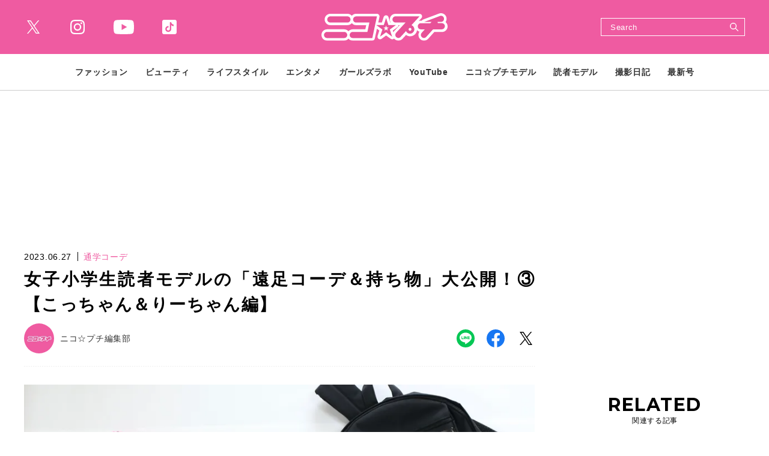

--- FILE ---
content_type: text/html; charset=UTF-8
request_url: https://www.nicopuchi.jp/article/detail/36680
body_size: 11080
content:
<!DOCTYPE html><html lang=ja><head prefix="og: http://ogp.me/ns# fb: http://ogp.me/ns/fb# website: http://ogp.me/ns/website#"><meta charset=UTF-8> <meta content="width=device-width, initial-scale=1.0" name=viewport><meta content="IE=edge" http-equiv=X-UA-Compatible><meta content="telephone=no" name=format-detection><link href=https://static.www.nicopuchi.jp/asset/favicon.ico rel="shortcut icon"><title>女子小学生読者モデルの「遠足コーデ＆持ち物」大公開！③【こっちゃん＆りーちゃん編】 | ニコ☆プチ | 小学生ナンバーワンウェブマガジン</title><meta content="女子小学生読者モデルの「遠足コーデ＆持ち物」大公開！③【こっちゃん＆りーちゃん編】 | ニコ☆プチ | 小学生ナンバーワンウェブマガジン" property=og:title><meta content=website property=og:type><meta content=https://images.www.nicopuchi.jp/media/article/36680/images/main_image_a0800e2c30991093b5db5c4daad0cfff0d072abb.jpeg property=og:image><meta content=https://www.nicopuchi.jp/article/detail/36680 property=og:url><meta content="学校生活の一大イベントのひとつ、遠足！　お弁当やバス移動、おかしタイムなど、楽しいことがたくさん♡　遠足を盛り上げる持ち物＆コーデの準備はOK？　これから遠足や校外学習などがあるコは、ぜひ参考にしてね！清水 心絆ちゃん（こっちゃん）　小６①..." property=og:description><meta content=summary_large_image name=twitter:card><meta content="学校生活の一大イベントのひとつ、遠足！　お弁当やバス移動、おかしタイムなど、楽しいことがたくさん♡　遠足を盛り上げる持ち物＆コーデの準備はOK？　これから遠足や校外学習などがあるコは、ぜひ参考にしてね！清水 心絆ちゃん（こっちゃん）　小６①..." name=description><meta content=max-image-preview:large name=robots><link href=https://use.fontawesome.com/releases/v5.0.10/css/all.css rel=stylesheet><link href=https://fonts.googleapis.com rel=preconnect><link crossorigin="" href=https://fonts.gstatic.com rel=preconnect><link href="https://fonts.googleapis.com/css2?family=Inria+Serif:wght@700&amp;family=Montserrat:wght@700&amp;family=Noto+Sans+JP:wght@400;700&amp;display=swap" rel=stylesheet><link href=https://static.www.nicopuchi.jp/asset/frontend/dist/style-standard-common.bundle.css?20260115104816 rel=stylesheet><link href=https://static.www.nicopuchi.jp/asset/frontend/dist/style-standard-desktop.bundle.css?20260115104816 media="screen and (min-width:769px" rel=stylesheet><link href=https://static.www.nicopuchi.jp/asset/frontend/dist/style-standard-smartphone.bundle.css?20260115104816 media="screen and (max-width:768px)" rel=stylesheet><script async src="https://www.googletagmanager.com/gtag/js?id=UA-2023828-14"></script><script>window.dataLayer = window.dataLayer || [];
  function gtag(){dataLayer.push(arguments);}
  gtag('js', new Date());

  gtag('config', 'UA-2023828-14');</script><script type=text/javascript>var googletag = googletag || {};
  googletag.cmd = googletag.cmd || [];
  (function() {
    var gads = document.createElement('script');
    gads.async = true;
    gads.type = 'text/javascript';
    var useSSL = 'https:' == document.location.protocol;
    gads.src = (useSSL ? 'https:' : 'http:') +
      '//securepubads.g.doubleclick.net/tag/js/gpt.js';
    var node = document.getElementsByTagName('script')[0];
    node.parentNode.insertBefore(gads, node);
  })();</script><script>(function(w,d,s,l,i){w[l]=w[l]||[];w[l].push({'gtm.start':
new Date().getTime(),event:'gtm.js'});var f=d.getElementsByTagName(s)[0],
j=d.createElement(s),dl=l!='dataLayer'?'&l='+l:'';j.async=true;j.src=
'https://www.googletagmanager.com/gtm.js?id='+i+dl;f.parentNode.insertBefore(j,f);
})(window,document,'script','dataLayer','GTM-TWFKWS6');</script><script async crossorigin=anonymous src="https://pagead2.googlesyndication.com/pagead/js/adsbygoogle.js?client=ca-pub-6585136571899838"></script><script type=text/javascript>var googletag = googletag || {};
  googletag.cmd = googletag.cmd || [];
  (function() {
    var gads = document.createElement('script');
    gads.async = true;
    gads.type = 'text/javascript';
    var useSSL = 'https:' == document.location.protocol;
    gads.src = (useSSL ? 'https:' : 'http:') +
      '//securepubads.g.doubleclick.net/tag/js/gpt.js';
    var node = document.getElementsByTagName('script')[0];
    node.parentNode.insertBefore(gads, node);
  })();</script><script type=text/javascript>(function() {

        var pa = document.createElement('script'); pa.type = 'text/javascript'; pa.charset = "utf-8"; pa.async = true;

        pa.src = window.location.protocol + "//api.popin.cc/searchbox/nicopuchi.js";

        var s = document.getElementsByTagName('script')[0]; s.parentNode.insertBefore(pa, s);

    })();</script><meta content=a2a7698f609ff6f294a0ae3158f4f8ed name=p:domain_verify><script>const PREFIX_ARTICLE = 'article_';
const PREFIX_TXT_SAVED_ARTICLE = '.txtSavedArticle_';
const PREFIX_AUTHOR = 'author_';
const PREFIX_TXT_AUTHOR = '.txtAuthor_';
const NS_ARTICLE = 'article';
const NS_AUTHOR = 'author';
const NS_MEMBER = 'member';
const KEY_VIEWEDLIST = 'viewedList';
const KEY_SAVEDLIST = 'savedList';
const KEY_FOLLOWLIST = 'followList';
const KEY_LOGINEDREDIRECT = 'loginedRedirect';
const KEY_MEMBER_KEY = 'memberKey';
const KEY_MEMBER_TOKEN = 'memberToken';
const KEY_MEMBER_TIME = 'memberAccessTime';
const MSG_FOLLOW = '著者をフォローする';
const MSG_UNFOLLOW = '著者をフォロー済み';
const MSG_SAVE = '記事を保存';
const MSG_UNSAVE = '記事を保存済み';
const ARTICLE_TYPE_PR = 2;
const IMAGE_BASE_URL = 'https://images.www.nicopuchi.jp';
const DEVICE_BREAK_POINT = 768;
const WALL_LIMIT = 5;
const BOOSTED_URL = '/ajax/boosted';
const ARTICLE_TYPE = {"1":"\u901a\u5e38\u8a18\u4e8b","2":"\u30d7\u30ed\u30e2\u30fc\u30b7\u30e7\u30f3"};</script> <body class="article-detail nicopuchi" data-page=article-detail><noscript><iframe height=0 src="https://www.googletagmanager.com/ns.html?id=GTM-TWFKWS6" style=display:none;visibility:hidden width=0></iframe></noscript> <header class=header><div class=head-wrap><div class=head-top><button class=head-btn><div><span class=head-btn-line><span></span></span></div> </button> <div class=top-l><div class=sns-box><ul><li class="sns-tw sns-wh"><a href=https://twitter.com/nicopuchi_info target=_blank></a> <li class="sns-in sns-wh"><a href="https://www.instagram.com/accounts/login/?next=/nicopuchi_official/" target=_blank></a> <li class="sns-wh sns-yt"><a href=https://www.youtube.com/channel/UCkNY0ZIVDnqH1rVYqoCv0_Q target=_blank></a> <li class="sns-tt sns-wh"><a href=https://www.tiktok.com/@nicopuchi_official target=_blank></a> </ul> </div> </div><div class=top-c><div class=logo-box><a href=/><img alt=ニコ☆プチ src=https://static.www.nicopuchi.jp/asset/frontend/img/logo-nicopuchi-wh.svg></a></div> </div><div class=top-r><div class=top-search><button class=search-btn><svg xmlns=http://www.w3.org/2000/svg height=21.656 viewbox="0 0 21.656 21.656" width=21.656><defs><style>.cls-1 {
    fill: #fff;
    fill-rule: evenodd;
  }</style> </defs> <path class=cls-1 d=M311.1,38.947l-6.108-6.121a8.384,8.384,0,0,0,.783-1.185c0.008-.014.013-0.028,0.021-0.041,0.1-.189.2-0.379,0.285-0.576,0.039-.086.07-0.177,0.106-0.264,0.052-.127.107-0.253,0.153-0.384,0.032-.094.057-0.19,0.087-0.284,0.041-.132.084-0.263,0.119-0.4,0.015-.054.024-0.113,0.037-0.17a8.451,8.451,0,0,0-.4-5.186c0-.012-0.009-0.025-0.014-0.036-0.047-.113-0.1-0.225-0.148-0.335-0.007-.014-0.013-0.03-0.02-0.045-0.054-.114-0.111-0.226-0.17-0.338l-0.015-.03a8.519,8.519,0,0,0-9.529-4.278c-0.039.01-.08,0.016-0.119,0.026-0.143.037-.282,0.082-0.422,0.125-0.086.026-.173,0.05-0.258,0.08-0.141.048-.278,0.107-0.415,0.163-0.078.031-.157,0.06-0.234,0.092a8.682,8.682,0,0,0-3.257,2.527,8.619,8.619,0,0,0-.784,1.187l-0.006.014q-0.162.3-.3,0.6c-0.034.077-.062,0.156-0.093,0.233-0.057.137-.116,0.275-0.165,0.416-0.029.085-.051,0.169-0.078,0.255-0.045.142-.091,0.281-0.128,0.426-0.013.048-.021,0.1-0.032,0.147A8.517,8.517,0,0,0,300.336,35.83c0.021-.006.044-0.008,0.065-0.014,0.16-.04.315-0.091,0.47-0.14,0.07-.021.142-0.04,0.211-0.064,0.142-.049.28-0.108,0.419-0.164,0.078-.033.157-0.06,0.234-0.093,0.163-.074.321-0.154,0.479-0.236,0.048-.026.1-0.047,0.146-0.073a8.685,8.685,0,0,0,1.18-.776l6.111,6.124A1.024,1.024,0,1,0,311.1,38.947Zm-6.414-11.38a6.406,6.406,0,0,1-6.407,6.384,6.4,6.4,0,0,1-6.387-6.4,6.4,6.4,0,0,1,6.406-6.383A6.4,6.4,0,0,1,304.686,27.567Z data-name="シェイプ 6" id=シェイプ_6 transform="translate(-289.75 -19.031)"></path></svg> </button> <div class=search-wrap><div class=form><form action=/article/search method=GET><input inputmode=search name=keyword placeholder=Search type=search> <button type=submit></button></form> </div> </div></div> </div></div> <div class=head-bot><div class=nav-wrap><nav><ul class=nav-wrap-ul><li class="nav-hov nav-link"><p class=pc-nav-hov><a href=/category/fashion_index><span class=nav-txt>ファッション</span></a> <p class=sp-nav-sw><span class=nav-txt>ファッション</span><ul class=nav-hov-in><li class="hov-link sp-ob"><a href=/category/fashion_index><span>ALL</span></a> <li class=hov-link><a href=/category/odekake><span>おでかけコーデ</span> </a> <li class=hov-link><a href=/category/tuugaku><span>通学コーデ</span> </a> <li class=hov-link><a href=/category/news><span>ニュース</span> </a> <li class=hov-link><a href=/category/event><span>イベント</span> </a> </ul> <li class="nav-hov nav-link"><p class=pc-nav-hov><a href=/category/beauty_index><span class=nav-txt>ビューティ</span></a> <p class=sp-nav-sw><span class=nav-txt>ビューティ</span><ul class=nav-hov-in><li class="hov-link sp-ob"><a href=/category/beauty_index><span>ALL</span></a> <li class=hov-link><a href=/category/hair><span>ヘアアレ</span> </a> <li class=hov-link><a href=/category/make><span>メイク</span> </a> <li class=hov-link><a href=/category/nail><span>ネイル</span> </a> <li class=hov-link><a href=/category/bodycare><span>ボディケア</span> </a> <li class=hov-link><a href=/category/skincare><span>スキンケア</span> </a> </ul><li class="nav-hov nav-link"><p class=pc-nav-hov><a href=/category/lifestyle_index><span class=nav-txt>ライフスタイル</span></a> <p class=sp-nav-sw><span class=nav-txt>ライフスタイル</span><ul class=nav-hov-in><li class="hov-link sp-ob"><a href=/category/lifestyle_index><span>ALL</span></a> <li class=hov-link><a href=/category/school><span>学校</span> </a> <li class=hov-link><a href=/category/friend><span>友達</span> </a> <li class=hov-link><a href=/category/lessons><span>ならいごと</span> </a> <li class=hov-link><a href=/category/love><span>恋愛</span> </a> <li class=hov-link><a href=/category/onayami><span>ニコ☆プチ保健室</span> </a> <li class=hov-link><a href=/category/stationery><span>ステーショナリー</span> </a> <li class=hov-link><a href=/category/room><span>お部屋</span> </a> <li class=hov-link><a href=/category/goods><span>雑貨</span> </a> <li class=hov-link><a href=/category/recipe><span>レシピ</span> </a> <li class=hov-link><a href=/category/gourmet><span>グルメ</span> </a> </ul><li class="nav-hov nav-link"><p class=pc-nav-hov><a href=/category/entertainment_index><span class=nav-txt>エンタメ</span></a> <p class=sp-nav-sw><span class=nav-txt>エンタメ</span><ul class=nav-hov-in><li class="hov-link sp-ob"><a href=/category/entertainment_index><span>ALL</span></a> <li class=hov-link><a href=/category/interview><span>インタビュー</span> </a> <li class=hov-link><a href=/category/game><span>ゲーム</span> </a> <li class=hov-link><a href=/category/movie><span>映画</span> </a> <li class=hov-link><a href=/category/drama><span>ドラマ</span> </a> <li class=hov-link><a href=/category/live><span>舞台＋ライブ</span> </a> <li class=hov-link><a href=/category/music><span>音楽</span> </a> <li class=hov-link><a href=/category/book><span>本＋マンガ</span> </a> </ul><li class=nav-link><a href=/tag/detail/GIRLSLABO><span class=nav-txt>ガールズラボ</span></a><li class="nav-hov nav-link"><p class=pc-nav-hov><a href=/category/youtube_index><span class=nav-txt>YouTube</span></a> <p class=sp-nav-sw><span class=nav-txt>YouTube</span><ul class=nav-hov-in><li class="hov-link sp-ob"><a href=/category/youtube_index><span>ALL</span></a> </ul><li class=nav-link><a href=/author/nico_model><span class=nav-txt>ニコ☆プチモデル</span></a> <li class=nav-link><a href=/author/dokumo_model><span class=nav-txt>読者モデル</span></a> <li class="nav-hov nav-link"><p class=pc-nav-hov><a href=/category/daily_index><span class=nav-txt>撮影日記</span></a> <p class=sp-nav-sw><span class=nav-txt>撮影日記</span><ul class=nav-hov-in><li class="hov-link sp-ob"><a href=/category/daily_index><span>ALL</span></a> </ul><li class=nav-link><a href=/magazine/detail/144><span class=nav-txt>最新号</span></a> </ul> </nav></div> <div class=sns-box><ul><li class=sns-tw><a href=https://twitter.com/nicopuchi_info target=_blank></a> <li class=sns-in><a href="https://www.instagram.com/accounts/login/?next=/nicopuchi_official/" target=_blank></a> <li class=sns-yt><a href=https://www.youtube.com/channel/UCkNY0ZIVDnqH1rVYqoCv0_Q target=_blank></a> <li class=sns-tt><a href=https://www.tiktok.com/@nicopuchi_official target=_blank></a> </ul> </div><div class=sp-foot-link><nav><ul><li><a href=/page/adinfo><span>広告掲載について</span></a> <li><a href=/page/privacy><span>プライバシーポリシー</span></a><li><a href=/contact><span>お問い合わせ</span></a></ul> </nav> </div><div class=sp-foot-copy><p class=txt>Copyright &copy; 2021 SHINCHOSHA ALL Rights Reserve. </div></div></div> </header><script src=https://static.www.nicopuchi.jp/asset/frontend/dist/parts-standard.bundle.js?20260115104816></script><script>const SITE_TITLE = 'ニコ☆プチ | 小学生ナンバーワンウェブマガジン';</script><script src=https://static.www.nicopuchi.jp/asset/frontend/dist/functions-standard-article-infinite.bundle.js?20260115104816></script><div class=iasContainer id=iasContainer><div class=iasItem id=articleContainer-36680><div class="ad-pc ad36680 adFrame1301 addHead"><div id=dipalyId-6976bf9eb4ca6 style="min-width: 728px; min-height: 90px;"><script>if (window.innerWidth > 768) {
		googletag.cmd.push(function() {
			var slot = googletag.defineSlot('/545260871/nicopuchi_PC/np_p_article_970x250_billboard', [[970, 250], [728, 90]], 'dipalyId-6976bf9eb4ca6').addService(googletag.pubads());
			googletag.pubads().enableSingleRequest();
			googletag.pubads().disableInitialLoad();
			googletag.enableServices();
			googletag.display('dipalyId-6976bf9eb4ca6');
			googletag.pubads().refresh([slot]);
		});
	}</script> </div></div> <div class="ad-sp ad36680 adFrame2301 addHead continue36680"><div id=dipalyId-6976bf9eb5139 style="min-width: 320px; min-height: 100px;"><script>if (window.innerWidth <= 768) {
		googletag.cmd.push(function() {
			var slot = googletag.defineSlot('/545260871/nicopuchi_SP/np_s_article_320x180_billboard', [[320, 100], [320, 180]], 'dipalyId-6976bf9eb5139').addService(googletag.pubads());
			googletag.pubads().enableSingleRequest();
			googletag.pubads().disableInitialLoad();
			googletag.enableServices();
			googletag.display('dipalyId-6976bf9eb5139');
			googletag.pubads().refresh([slot]);
		});
	}</script> </div></div><div class="clm2 cont"><div class=contLeft><script>var scrollNum = 1;
    let articleTitles = [];</script> <section class=sec-article><article><div class=article-head-box><div class=article-head-t><div class=sta-box><p class=data>2023.06.27 <p class="cat color-p"> 通学コーデ </div> <div class=tit-box><h1 class="articleTitle tit">女子小学生読者モデルの「遠足コーデ＆持ち物」大公開！③【こっちゃん＆りーちゃん編】</h1> </div></div> <div class=article-head-b><div class=outher-box><a href=/author/detail/6><div class=img style="background-image: url(https://images.www.nicopuchi.jp/media/author/6/images/2df9f5ef7fc616c57f9ef9d25f8bf6612e033770.webp?w=100);"></div> <p class=name>ニコ☆プチ編集部</p></a> </div> <div class="sns-box sns-detail"><ul><li class=sns-li><a href=http://line.me/R/msg/text/?%E5%A5%B3%E5%AD%90%E5%B0%8F%E5%AD%A6%E7%94%9F%E8%AA%AD%E8%80%85%E3%83%A2%E3%83%87%E3%83%AB%E3%81%AE%E3%80%8C%E9%81%A0%E8%B6%B3%E3%82%B3%E3%83%BC%E3%83%87%EF%BC%86%E6%8C%81%E3%81%A1%E7%89%A9%E3%80%8D%E5%A4%A7%E5%85%AC%E9%96%8B%EF%BC%81%E2%91%A2%E3%80%90%E3%81%93%E3%81%A3%E3%81%A1%E3%82%83%E3%82%93%EF%BC%86%E3%82%8A%E3%83%BC%E3%81%A1%E3%82%83%E3%82%93%E7%B7%A8%E3%80%91+%7C+%E3%83%8B%E3%82%B3%E2%98%86%E3%83%97%E3%83%81+%7C+%E5%B0%8F%E5%AD%A6%E7%94%9F%E3%83%8A%E3%83%B3%E3%83%90%E3%83%BC%E3%83%AF%E3%83%B3%E3%82%A6%E3%82%A7%E3%83%96%E3%83%9E%E3%82%AC%E3%82%B8%E3%83%B3%0D%0Ahttps://www.nicopuchi.jp/article/detail/36680 target=_blank></a> <li class=sns-fb><a href="https://www.facebook.com/share.php?u=https://www.nicopuchi.jp/article/detail/36680" target=_blank></a><li class=sns-tw><a href="https://twitter.com/intent/tweet?text=%E5%A5%B3%E5%AD%90%E5%B0%8F%E5%AD%A6%E7%94%9F%E8%AA%AD%E8%80%85%E3%83%A2%E3%83%87%E3%83%AB%E3%81%AE%E3%80%8C%E9%81%A0%E8%B6%B3%E3%82%B3%E3%83%BC%E3%83%87%EF%BC%86%E6%8C%81%E3%81%A1%E7%89%A9%E3%80%8D%E5%A4%A7%E5%85%AC%E9%96%8B%EF%BC%81%E2%91%A2%E3%80%90%E3%81%93%E3%81%A3%E3%81%A1%E3%82%83%E3%82%93%EF%BC%86%E3%82%8A%E3%83%BC%E3%81%A1%E3%82%83%E3%82%93%E7%B7%A8%E3%80%91+%7C+%E3%83%8B%E3%82%B3%E2%98%86%E3%83%97%E3%83%81+%7C+%E5%B0%8F%E5%AD%A6%E7%94%9F%E3%83%8A%E3%83%B3%E3%83%90%E3%83%BC%E3%83%AF%E3%83%B3%E3%82%A6%E3%82%A7%E3%83%96%E3%83%9E%E3%82%AC%E3%82%B8%E3%83%B3&url=https://www.nicopuchi.jp/article/detail/36680" target=_blank></a></ul> </div></div></div> <div class=article-head-img><div class=img-box><div class=img style="background-image: url(https://images.www.nicopuchi.jp/media/article/36680/images/main_image_a0800e2c30991093b5db5c4daad0cfff0d072abb.jpeg?w=960)"></div> </div> <div class=cap-box><p class=cap> <div class=link-box><a class="ar-p bd-p bg-wh" href=/article/gallery/36680/1><span class=jp>すべての写真を見る</span></a> </div></div></div><div class="articleWallWrap articleWallWrap36680"><div class="articleDetailTxtImg spNone"><div class="ad-pc ad36680 adFrame1304 addSide"><div id=dipalyId-6976bf9eb4e31 style="min-width: 300px; min-height: 250px;"><script>if (window.innerWidth > 768) {
		googletag.cmd.push(function() {
			var slot = googletag.defineSlot('/545260871/nicopuchi_PC/np_p_article_300x250_rectangle_maincolumn_1st', [300, 250], 'dipalyId-6976bf9eb4e31').addService(googletag.pubads());
			googletag.pubads().enableSingleRequest();
			googletag.pubads().disableInitialLoad();
			googletag.enableServices();
			googletag.display('dipalyId-6976bf9eb4e31');
			googletag.pubads().refresh([slot]);
		});
	}</script> </div></div> </div> <div class=articleDetailTxt><div class=articleContent36680> 学校生活の一大イベントのひとつ、遠足！　お弁当やバス移動、おかしタイムなど、楽しいことがたくさん♡　遠足を盛り上げる持ち物＆コーデの準備はOK？　これから遠足や校外学習などがあるコは、ぜひ参考にしてね！<br class=paragraph><div class="ad-sp ad36680 adFrame2305 addHead continue36680"><div id=dipalyId-6976bf9eb52b2 style="min-width: 300px; min-height: 250px;"><script>if (window.innerWidth <= 768) {
		googletag.cmd.push(function() {
			var slot = googletag.defineSlot('/545260871/nicopuchi_SP/np_s_all_300x250_rectangle_1st', [[300, 250], [336, 280]],  'dipalyId-6976bf9eb52b2').addService(googletag.pubads());
			googletag.pubads().enableSingleRequest();
			googletag.pubads().disableInitialLoad();
			googletag.enableServices();
			googletag.display('dipalyId-6976bf9eb52b2');
			googletag.pubads().refresh([slot]);
		});
	}</script> </div></div><br> <h2>清水 心絆ちゃん（こっちゃん）　小６</h2><br><strong>①遠足コーデを見せて！</strong><br><span style="background-color: #c2e0f4;"><img alt="" src="https://images.www.nicopuchi.jp/media/article/36680/images/editor/a2e98d67aba72bbbf8dbbab960f71dd09b60e5a2.jpeg?w=1200" width=1200></span><br><span style="background-color: #c2e0f4;"><strong>イメージした遠足の行き先は？</strong>…動物園！</span><br>動物園をイメージして、くまちゃんのTシャツと、アニマル柄のスカートにしたよ！　ショートレギンスでスポーティーに♡<br><br> <strong>②どんな遠足バッグを持っていくの？</strong><br><img alt="" src="https://images.www.nicopuchi.jp/media/article/36680/images/editor/0f5c9ab5e1dc8f58d074b8b0266ec7f8614b7bb4.jpeg?w=1200" width=1200><br>ジディーのリュックはちょいボーイズライクなのがお気に入り♡　キリンさんをつけてポップさをプラスしたよ。前のポケットが大きく開くから、中身も探しやすい！<br><br> <strong>③遠足バッグの中にはどんなものが入っているの？</strong><br><img alt="" src="https://images.www.nicopuchi.jp/media/article/36680/images/editor/153875de5d681903507a0d2e0488df86cb40568c.jpeg?w=1200" width=1200><br>大好きなモフサンドグッズが多め♡　日焼け止めは、海外ブランドの肌にやさしいものを使っているよ！<br class=paragraph><br> <img alt="" src="https://images.www.nicopuchi.jp/media/article/36680/images/editor/1cc7d7ecae5a7b5337b03d9ef8f0cde191875c90.jpeg?w=1200" width=1200><br>お弁当セットはぜーんぶモフサンドで♡　シートはユニコーン柄にしたよ。水とうの中はあたたかいほうじ茶☆<br><br> <img alt="" src="https://images.www.nicopuchi.jp/media/article/36680/images/editor/4393c9ea5aec1140d813cc51c659da8234c659fb.jpeg?w=1200" width=1200><br>雨の日の対策も、レインコートとカサでばっちり！<br><br> <strong>④おやつはどんなものを持っていくの？</strong><br><img alt="" src="https://images.www.nicopuchi.jp/media/article/36680/images/editor/35ed946010793072ab4cd7d29589d80226dca5cc.jpeg?w=1200" width=1200><br>300円以内にしないといけないので、だがし屋さんで買ったよ！　計算しながらえらぶのが楽しい♡<br><span style="background-color: #c2e0f4;"><span style="background-color: #c2e0f4;"><strong>学校の遠足おやつルールは？</strong>…300円以内で、友だちとの交かんはNGだよ！<br><br> </span></span> <br><br> <div class="detail-link link-box"><a class=bg-p href="/article/detail/36680?page=2"><span class=jp>次ページ　&gt;　ガーリーが得意のりーちゃんの遠足スタイルは？</span></a> </div><div class=list-pager-wrap><ul class=js-pagerSeparate data-current=1 data-last=2 data-showpages-pc=9 data-showpages-sp=5><li class="first list-pager"><a href="?page=1"><span></span></a> <li class="active list-pager" data-pagenum=1><a href="?page=1"><span>1</span></a><li class=list-pager data-pagenum=2><a href="?page=2"><span>2</span></a><li class="last list-pager"><a href="?page=2"><span></span></a></ul> </div></div> </div><div class="articleWall articleWall36680"><p class=articleWallTit>無料メールマガジン会員に登録すると、<br>続きをお読みいただけます。 <p class=articleWallTxt>無料のメールマガジン会員に登録すると、<br>すべての記事が制限なく閲覧でき、記事の保存機能などがご利用いただけます。<p class=articleWallBtn><a href=/auth/register onclick="setData(NS_MEMBER, KEY_LOGINEDREDIRECT, '/article/detail/36680');">いますぐ登録</a><p class=articleWallLink><a href=/auth/login onclick="setData(NS_MEMBER, KEY_LOGINEDREDIRECT, '/article/detail/36680');">会員の方はこちら</a></div><div class="continue continue36680"><div class=link-box><a class="bg-p full" href="/article/detail/36680?page=1"><span class=jp>つづきを読む</span> </a> </div> </div></div><div class=articleDetailTranslator><p>Text/Yoko Masaki </div><div class=article-foot-box><div class=article-foot-cat><p class="cat txt">タグ： <a href=/tag/detail/dokumo>読者モデル</a> <a href=/tag/detail/dr_shimizukokona>清水心絆</a><a href=/tag/detail/dr_isozakiria>礒﨑莉愛</a> </div> </div></article> </section><div class="ad-pc articleDetailAdd"><div class="ad-pc ad36680 adFrame1305 add"><div id=dipalyId-6976bf9eb4e87 style="min-width: 300px; min-height: 250px;"><script>if (window.innerWidth > 768) {
		googletag.cmd.push(function() {
			var slot = googletag.defineSlot('/545260871/nicopuchi_PC/np_p_article_300x250_rectangle_leftbottom_1st', [300, 250],  'dipalyId-6976bf9eb4e87').addService(googletag.pubads());
			googletag.pubads().enableSingleRequest();
			googletag.pubads().disableInitialLoad();
			googletag.enableServices();
			googletag.display('dipalyId-6976bf9eb4e87');
			googletag.pubads().refresh([slot]);
		});
	}</script> </div></div> <div class="ad-pc ad36680 adFrame1306 add"><div id=dipalyId-6976bf9eb4ee3 style="min-width: 300px; min-height: 250px;"><script>if (window.innerWidth > 768) {
		googletag.cmd.push(function() {
			var slot = googletag.defineSlot('/545260871/nicopuchi_PC/np_p_article_300x250_rectangle_rightbottom_2nd', [300, 250],   'dipalyId-6976bf9eb4ee3').addService(googletag.pubads());
			googletag.pubads().enableSingleRequest();
			googletag.pubads().disableInitialLoad();
			googletag.enableServices();
			googletag.display('dipalyId-6976bf9eb4ee3');
			googletag.pubads().refresh([slot]);
		});
	}</script> </div></div></div><div class="ad-sp articleDetailAdd"><div class="ad-sp ad36680 adFrame2302 addSide" style=margin-top:30px;><div id=dipalyId-6976bf9eb5197 style="min-width: 300px; min-height: 250px;"><script>if (window.innerWidth <= 768) {
		googletag.cmd.push(function() {
			var slot = googletag.defineSlot('/545260871/nicopuchi_SP/np_s_article_300x250_rectangle_1st', [[300, 250], [336, 280]], 'dipalyId-6976bf9eb5197').addService(googletag.pubads());
			googletag.pubads().enableSingleRequest();
			googletag.pubads().disableInitialLoad();
			googletag.enableServices();
			googletag.display('dipalyId-6976bf9eb5197');
			googletag.pubads().refresh([slot]);
		});
	}</script> </div></div> </div><div id=sp-move-related-target></div><div class=sp-move id=sp-move-pickup><section class="sec-pickup sp-move-obj"><div class=tit-box-main><h2 class=tit><span class=en><span>PICK UP</span></span><span class=jp>注目の記事</span></h2> </div> <div class="article-list col-2-sp col-3-pc"><ul><li><article class=article><a href=/article/detail/40975><div class=img-box><div class="img lazyload" data-bg="https://images.www.nicopuchi.jp/media/article/40975/images/main_image_3b0419c61013905b1948832aa7f48d242c706b64.jpg?d=400x300"></div> </div> <div class=txt-box-wrap><div class=sta-box><p class=data>2025.12.10 <p class="cat color-p">通学コーデ </div> <h2 class=txt>【プチ㋲＆メン㋲17名の門出をお祝い！】ニコ☆プチ卒業式2026募集スタート♡</h2></div></a></article> <li><article class=article><a href=/article/detail/41356><div class=img-box><div class="img lazyload" data-bg="https://images.www.nicopuchi.jp/media/article/41356/images/main_image_ffbfa9f14543941cede68c8cf11c62f86992a741.png?d=400x300"></div> </div> <div class=txt-box-wrap><div class=sta-box><p class=data>2026.01.23 <p class="cat color-p">通学コーデ </div> <h2 class=txt>【トレンド防寒アイテム10選♪】１月〜２月にピッタリ！真冬のおしゃれファッション</h2></div></a></article> <li><article class=article><a href=/article/detail/41338><div class=img-box><div class="img lazyload" data-bg="https://images.www.nicopuchi.jp/media/article/41338/images/main_image_8f193a4509dc019b51f6c249770e843ccf5bdbdb.jpg?d=400x300"></div> </div> <div class=txt-box-wrap><div class=sta-box><p class=data>2026.01.20 <p class="cat color-p">通学コーデ </div> <h2 class=txt>【ニコラ・ニコ☆プチモデルも登壇！】明治安田Jリーグ百年構想リーグ キックオフイベント〜「明治安田のJ活」はじめます〜</h2></div></a></article> <li><article class=article><a href=/article/detail/41316><div class=img-box><div class="img lazyload" data-bg="https://images.www.nicopuchi.jp/media/article/41316/images/main_image_fe507bad7835796bc8efd1b96f9a8594e66eea40.jpg?d=400x300"></div> </div> <div class=txt-box-wrap><div class=sta-box><p class=data>2026.01.18 <p class="cat color-p">通学コーデ </div> <h2 class=txt>【人気テイスト別☆冬の通学&amp;おでかけファッション】〜1月へん〜</h2></div></a></article> <li><article class=article><a href=/article/detail/41327><div class=img-box><div class="img lazyload" data-bg="https://images.www.nicopuchi.jp/media/article/41327/images/main_image_45fdc7e83ea54209e6b1a3681574f19841ff53fc.png?d=400x300"></div> </div> <div class=txt-box-wrap><div class=sta-box><p class=data>2026.01.19 <p class="cat color-p">通学コーデ </div> <h2 class=txt>【小中学生のバレンタイン事情2026♡】友チョコは何人にあげる？本命チョコは何にする？</h2></div></a></article> <li><article class=article><a href=/article/detail/41219><div class=img-box><div class="img lazyload" data-bg="https://images.www.nicopuchi.jp/media/article/41219/images/main_image_497aae6ffea4d31b9e45098506fcba5d8e148249.jpg?d=400x300"></div> </div> <div class=txt-box-wrap><div class=sta-box><p class=data>2026.01.14 <p class="cat color-p">通学コーデ </div> <h2 class=txt>【冬号ふろく ニコ☆プチスクール リボンつきイヤーマフラー】プチ㋲が考えた「ふろくを使った私服コーデ」見せ♡</h2></div></a></article> <li><article class=article><a href=/article/detail/41211><div class=img-box><div class="img lazyload" data-bg="https://images.www.nicopuchi.jp/media/article/41211/images/main_image_3262012142409d89d2cef7269bacd3344422e85a.jpg?d=400x300"></div> </div> <div class=txt-box-wrap><div class=sta-box><p class=data>2025.12.31 <p class="cat color-p">通学コーデ </div> <h2 class=txt>【冬号ふろく ニコ☆プチスクール リボンつきイヤーマフラー】プチ㋲が考えた「ふろくを使ったヘア＆メイク」</h2></div></a></article> <li><article class=article><a href=/article/detail/41286><div class=img-box><div class="img lazyload" data-bg="https://images.www.nicopuchi.jp/media/article/41286/images/main_image_6bdb3bab222aa1d8a3fe62eb0874ffb1c7214dbc.jpg?d=400x300"></div> </div> <div class=txt-box-wrap><div class=sta-box><p class=data>2026.01.10 <p class="cat color-p">通学コーデ </div> <h2 class=txt>あこがれニコ㋲と5ショット撮影会＆リコリリのミニライブ＆サイン会開さい決定！【2月1日（日）ACADEMIA イーアスつくば店】</h2></div></a></article> <li><article class=article><a href=/article/detail/41295><div class=img-box><div class="img lazyload" data-bg="https://images.www.nicopuchi.jp/media/article/41295/images/main_image_d89db6f44810b228fc8c466926035a86d8d8ddd4.jpg?d=400x300"></div> </div> <div class=txt-box-wrap><div class=sta-box><p class=data>2026.01.10 <p class="cat color-p">通学コーデ </div> <h2 class=txt>【ゴーカコンテンツが盛りだくさん！】リコリリのファンクラブサイト「梨農園」が本日オープン♡</h2></div></a></article> <li><article class=article><a href=/article/detail/41361><div class=img-box><div class="img lazyload" data-bg="https://images.www.nicopuchi.jp/media/article/41361/images/main_image_b2471c13c09f88a63595907d5e6d5623b6a3c239.jpg?d=400x300"></div> </div> <div class=txt-box-wrap><div class=sta-box><p class=data>2026.01.23 <p class="cat color-p">通学コーデ </div> <h2 class=txt>『Snow Man 1st POP-UP』グループ初のポップアップイベント開催中☆メンバーの見どころポイントは！？</h2></div></a></article> </ul> </div></section> <div class=articleDetailAdd><div class="ad-pc ad36680 adFrame1307 add"><div id=dipalyId-6976bf9eb4f40 style="min-width: 300px; min-height: 250px;"><script>if (window.innerWidth > 768) {
		googletag.cmd.push(function() {
			var slot = googletag.defineSlot('/545260871/nicopuchi_PC/np_p_article_300x250_rectangle_leftbottom_2nd', [300, 250],  'dipalyId-6976bf9eb4f40').addService(googletag.pubads());
			googletag.pubads().enableSingleRequest();
			googletag.pubads().disableInitialLoad();
			googletag.enableServices();
			googletag.display('dipalyId-6976bf9eb4f40');
			googletag.pubads().refresh([slot]);
		});
	}</script> </div></div> <div class="ad-pc ad36680 adFrame1308 add"><div id=dipalyId-6976bf9eb4f9f style="min-width: 300px; min-height: 250px;　padding-bottom:30px"><script>if (window.innerWidth > 768) {
		googletag.cmd.push(function() {
			var slot = googletag.defineSlot('/545260871/nicopuchi_PC/np_p_article_300x250_rectangle_rightbottom_2nd', [300, 250],   'dipalyId-6976bf9eb4f9f').addService(googletag.pubads());
			googletag.pubads().enableSingleRequest();
			googletag.pubads().disableInitialLoad();
			googletag.enableServices();
			googletag.display('dipalyId-6976bf9eb4f9f');
			googletag.pubads().refresh([slot]);
		});
	}</script> </div></div></div><div class=spNone><div class=_popIn_recommend data-url=https://www.nicopuchi.jp/article/detail/36680></div> </div></div><ul class=pagination><li class=paginationNext><a href="/article/detail/36679?n=1&amp;e=36680"></a> </ul><script>loadContinue(0, 36680);</script></div> <div class=contRight><div class="ad-pc ad36680 adFrame1302 addSide"><div id=dipalyId-6976bf9eb4d33 style="min-width: 300px; min-height: 250px;"><script>if (window.innerWidth > 768) {
		googletag.cmd.push(function() {
			var slot = googletag.defineSlot('/545260871/nicopuchi_PC/np_p_article_300x600_rectangle_rightcolumn_1st', [[300, 600], [300, 250]], 'dipalyId-6976bf9eb4d33').addService(googletag.pubads());
			googletag.pubads().enableSingleRequest();
			googletag.pubads().disableInitialLoad();
			googletag.enableServices();
			googletag.display('dipalyId-6976bf9eb4d33');
			googletag.pubads().refresh([slot]);
		});
	}</script> </div></div> <div id=sp-move-pickup-target></div><div class=sp-move id=sp-move-related><section class="sec-related-side sp-move-obj"><div class=tit-box-main><h2 class=tit><span class=en><span>RELATED</span></span><span class=jp>関連する記事</span></h2> </div> <div class="article-list col-side"><ul><li><article class=article><a href=/article/detail/36679><div class=img-box><p class=img style="background-image: url(https://images.www.nicopuchi.jp/media/article/36679/images/main_image_e6ebe0d1995faebdf7047ed6297b6203ffac6ef5.jpg?w=200);"></div> <div class=txt-box-wrap><div class=sta-box><p class=data> 2023.06.23 </div> <div class=txt-box><p class=txt>女子小学生読者モデルの「遠足コーデ＆持ち物」大公開！②【ぎゃるぴな＆まりちゃん編】 </div></div></a></article> <li><article class=article><a href=/article/detail/36616><div class=img-box><p class=img style="background-image: url(https://images.www.nicopuchi.jp/media/article/36616/images/main_image_aa55cc60862b2bce66d455df7bf5b242eb1ce7ea.jpeg?w=200);"></div> <div class=txt-box-wrap><div class=sta-box><p class=data> 2023.06.02 </div> <div class=txt-box><p class=txt>女子小学生読者モデルの「遠足コーデ＆持ち物」大公開！①【みゆゆ＆みーちゃん編】 </div></div></a></article> <li><article class=article><a href=/article/detail/36547><div class=img-box><p class=img style="background-image: url(https://images.www.nicopuchi.jp/media/article/36547/images/main_image_3dd4b8971ef4dafa819e93d1a2685548b857fc62.jpg?w=200);"></div> <div class=txt-box-wrap><div class=sta-box><p class=data> 2023.06.24 </div> <div class=txt-box><p class=txt>姉ガーリー好きなコ必見！ 上級テク満さいの通学着まわし５days！【読者モデル・みゆゆ編】 </div></div></a></article> <li><article class=article><a href=/article/detail/36658><div class=img-box><p class=img style="background-image: url(https://images.www.nicopuchi.jp/media/article/36658/images/main_image_a651bb4e265876011754fbb02518e143a91f8ef2.png?w=200);"></div> <div class=txt-box-wrap><div class=sta-box><p class=data> 2023.06.26 </div> <div class=txt-box><p class=txt>【プチ㋲の筆箱の中身大調査♪】スイコ＆イチカのお勉強事情もまるわかり!? </div></div></a></article> <li><article class=article><a href=/article/detail/36721><div class=img-box><p class="img lazyload" data-bg="https://images.www.nicopuchi.jp/media/article/36721/images/main_image_0d0906c5f3fc7e67a09e54df70ee6d01f99e3f49.jpg?w=200"></div> <div class=txt-box-wrap><div class=sta-box><p class=data> 2023.06.25 </div> <div class=txt-box><p class=txt>【自分でできる♪ ダブルくるりんぱ!!】この夏ハヤリの小学生ヘアアレンジ５☆ </div></div></a></article> </ul> </div><div class="ad-sp ad36680 adFrame2303 addSide"><div id=dipalyId-6976bf9eb51fb style="min-width: 300px; min-height: 250px;"><script>if (window.innerWidth <= 768) {
		googletag.cmd.push(function() {
			var slot = googletag.defineSlot('/545260871/nicopuchi_SP/np_s_article_300x250_rectangle_2nd', [[336, 280], [300, 250]], 'dipalyId-6976bf9eb51fb').addService(googletag.pubads());
			googletag.pubads().enableSingleRequest();
			googletag.pubads().disableInitialLoad();
			googletag.enableServices();
			googletag.display('dipalyId-6976bf9eb51fb');
			googletag.pubads().refresh([slot]);
		});
	}</script> </div></div></section> </div><div class="ad-pc ad36680 adFrame1303 addSide"><div id=dipalyId-6976bf9eb4db8 style="min-width: 300px; min-height: 250px;"><script>if (window.innerWidth > 768) {
		googletag.cmd.push(function() {
			var slot = googletag.defineSlot('/545260871/nicopuchi_PC/np_p_article_300x250_rectangle_rightcolumn_2nd', [300, 250],  'dipalyId-6976bf9eb4db8').addService(googletag.pubads());
			googletag.pubads().enableSingleRequest();
			googletag.pubads().disableInitialLoad();
			googletag.enableServices();
			googletag.display('dipalyId-6976bf9eb4db8');
			googletag.pubads().refresh([slot]);
		});
	}</script> </div></div><div class=pcNone><div class=_popIn_recommend data-url=https://www.nicopuchi.jp/article/detail/36680></div> </div><div class=spNone id=pcRankingArea><section class="sec-ranking-side sp-move-obj"><div class=tit-box-main><h2 class=tit><span class=en><span>RANKING</span></span><span class=jp>ランキング</span></h2> </div> <div class="article-list col-ranking-side"><ul><li><article class=article><a href=/article/detail/41337><div class=img-box><p class=img style="background-image: url(https://images.www.nicopuchi.jp/media/article/41337/images/main_image_f3fd074fc7a9b538e91937f86b80212ddae4c316.png?w=200);"> </div> <div class=txt-box-wrap><div class=sta-box><p class=data>2026.01.22 </div> <div class=txt-box><p class=txt>【国立 ありす☆ブログ】2026年の目標は経験値を上げる＆ニコ☆プチの表紙💓／冬休みはスキー旅行にいったよ⛄🌟 </div></div></a></article> <li><article class=article><a href=/article/detail/41340><div class=img-box><p class=img style="background-image: url(https://images.www.nicopuchi.jp/media/article/41340/images/main_image_01be96eab1e52c8bf001311770771a62932af422.jpg?w=200);"> </div> <div class=txt-box-wrap><div class=sta-box><p class=data>2026.01.22 </div> <div class=txt-box><p class=txt>ヒョウ柄＆ファーアイテムで韓国ギャルコーデ♡_1月22日(木)【小学生毎日コーデ☆1月編】 </div></div></a></article> <li><article class=article><a href=/article/detail/41335><div class=img-box><p class="img lazyload" data-bg="https://images.www.nicopuchi.jp/media/article/41335/images/main_image_7b143c6b1ee2aff21797ae77ed1277d4375e9ccb.png?w=200"> </div> <div class=txt-box-wrap><div class=sta-box><p class=data>2026.01.21 </div> <div class=txt-box><p class=txt>【西乃 星来☆ブログ】京都や奈良の温泉でのんびりしたよ🐶／冬のおしゃれはふわもこコーデが一番🤍 </div></div></a></article> <li><article class=article><a href=/article/detail/41331><div class=img-box><p class="img lazyload" data-bg="https://images.www.nicopuchi.jp/media/article/41331/images/main_image_218d4676e427b9eab79d1fa73bb080a5d2b5bd43.jpeg?w=200"> </div> <div class=txt-box-wrap><div class=sta-box><p class=data>2026.01.21 </div> <div class=txt-box><p class=txt>ピンクラテのハーフジップワンピでトレンド感アップ☆_1月21日(水)【小学生毎日コーデ☆1月編】 </div></div></a></article> <li><article class=article><a href=/article/detail/41326><div class=img-box><p class="img lazyload" data-bg="https://images.www.nicopuchi.jp/media/article/41326/images/main_image_b89acdebcd0e9974cb976fed20af585a0dedbf35.jpg?w=200"> </div> <div class=txt-box-wrap><div class=sta-box><p class=data>2026.01.20 </div> <div class=txt-box><p class=txt>【佐々木 紬☆ブログ】2026年の目標は...「挑戦」すること‼️／初詣で御朱印をゲットしたよ🐴 </div></div></a></article> </ul> </div></section> </div><div class="ad-pc ad36680 adFrame1309 addSide"><div id=dipalyId-6976bf9eb5021 style="min-width: 300px; min-height: 250px;"><script>if (window.innerWidth > 768) {
		googletag.cmd.push(function() {
			var slot = googletag.defineSlot('/545260871/nicopuchi_PC/np_p_article_300x250_rectangle_rightcolumn_3rd', [300, 250],  'dipalyId-6976bf9eb5021').addService(googletag.pubads());
			googletag.pubads().enableSingleRequest();
			googletag.pubads().disableInitialLoad();
			googletag.enableServices();
			googletag.display('dipalyId-6976bf9eb5021');
			googletag.pubads().refresh([slot]);
		});
	}</script> </div></div><div class=spNone><div class=_popIn_recommend_right data-url=https://www.nicopuchi.jp/article/detail/36680></div> </div><div class=spNone></div></div></div></div> </div><footer class=footer><div class=foot-top-btn style=display:none;><a href=#><span></span></a></div> <div class=foot-wrap><div class=foot-top><div class=top-l><div class=logo-box><a href=/><img alt=ニコ☆プチ src=https://static.www.nicopuchi.jp/asset/frontend/img/logo-nicopuchi-p.svg></a></div> </div> <div class=top-r><div class=sns-box><ul><li class=sns-tw><a href=https://twitter.com/nicopuchi_info target=_blank></a> <li class=sns-in><a href="https://www.instagram.com/accounts/login/?next=/nicopuchi_official/" target=_blank></a><li class=sns-yt><a href=https://www.youtube.com/channel/UCkNY0ZIVDnqH1rVYqoCv0_Q target=_blank></a><li class=sns-tt><a href=https://www.tiktok.com/@nicopuchi_official target=_blank></a></ul> </div> </div></div> <div class=foot-mid><nav><ul><li><a href=/page/adinfo><span>広告掲載について</span></a> <li><a href=https://www.shinchosha.co.jp/help/policy_j.html target=_blank><span>プライバシーポリシー</span></a><li><a href=/contact><span>お問い合わせ</span></a></ul> </nav> </div><div class=foot-bot><div class=bot-l><div class=logo-box><a href=https://aebs.or.jp/ target=_blank><img alt=ABJ src=https://static.www.nicopuchi.jp/asset/frontend/img/logo-abj.svg></a></div> <div class=txt-box><p class=txt>ＡＢＪマークは、この電子書店・電子書籍配信サービスが、著作権者からコンテンツ使用許諾を得た正規版配信サービスであることを示す登録商標<br>（登録番号 第６０９１７１３号）です。<br><a href=https://aebs.or.jp/ target=_blank>https://aebs.or.jp/</a> </div></div> <div class=bot-r><div class=logo-box><a href=https://www.shinchosha.co.jp/ target=_blank><img alt=新潮社 src=https://static.www.nicopuchi.jp/asset/frontend/img/logo-shincho.svg></a></div> <div class=txt-box><p class=txt>Copyright &copy; 2021 SHINCHOSHA ALL Rights Reserve. </div></div></div></div></footer>

--- FILE ---
content_type: text/html; charset=utf-8
request_url: https://www.google.com/recaptcha/api2/aframe
body_size: 265
content:
<!DOCTYPE HTML><html><head><meta http-equiv="content-type" content="text/html; charset=UTF-8"></head><body><script nonce="np7x0TypbKGsDVIilii-MQ">/** Anti-fraud and anti-abuse applications only. See google.com/recaptcha */ try{var clients={'sodar':'https://pagead2.googlesyndication.com/pagead/sodar?'};window.addEventListener("message",function(a){try{if(a.source===window.parent){var b=JSON.parse(a.data);var c=clients[b['id']];if(c){var d=document.createElement('img');d.src=c+b['params']+'&rc='+(localStorage.getItem("rc::a")?sessionStorage.getItem("rc::b"):"");window.document.body.appendChild(d);sessionStorage.setItem("rc::e",parseInt(sessionStorage.getItem("rc::e")||0)+1);localStorage.setItem("rc::h",'1769389991939');}}}catch(b){}});window.parent.postMessage("_grecaptcha_ready", "*");}catch(b){}</script></body></html>

--- FILE ---
content_type: application/javascript; charset=utf-8
request_url: https://fundingchoicesmessages.google.com/f/AGSKWxUk3BARqdn2UE3wWnYzJMB5gzoCQuZWzbKMZ8-mphvItLeKOPuc088LrTMoe5n5MgRspRSFJjQRkMvD9HI-67JnDSb_Zn_cPNYxMh1fNWc2RHry5S1fluz57h-rwxZ4Vq0LmLnq9Tj1u3FMO_s6sl0pBdzY7DvTGlxytugLolIUeAvjtQESZpKv795e/_/sponsoredlinksiframe._home_ad_-cpm-ads.=728x90//inline_ad_
body_size: -1288
content:
window['e5e7a6b9-38e2-481d-b709-dc4878f516a8'] = true;

--- FILE ---
content_type: text/javascript
request_url: https://api.popin.cc/searchbox/nicopuchi.js
body_size: 5896
content:
/*! automatically generated; DO NOT CHANGE : 01:41:07 GMT+0800 (CST) !*/
var _pop=_pop||[];var _popIn5_config={};(function(){var h=function(o){function m(t,v){var w=document.createElement("div"),s=v.createNodeName,u=v.moveSelectors,r;w.className=s;for(var q=0,p=u.length;q<p;q++){r=t.querySelector(u[q]);if(r){w.appendChild(r)}}t.appendChild(w);return w}var n=Array.apply(null,o.querySelectorAll("._popIn_recommend_article"));n.forEach(function(p){m(p,{createNodeName:"_popIn_recommend_art_wrapper",moveSelectors:["._popIn_recommend_art_date","._popIn_recommend_art_category","._popIn_recommend_art_media","._popIn_recommend_art_author","._popIn_recommend_art_title"]})})};var b="RECOMMENDED",f="TREND";var e={};e["collect.pc"]="#_popIn_recommend {         display : none ;     }     ._popIn_recommend_container {         display : none ;     } ";e["standard_for_lib8.pc"]="#_popIn_recommend_div a {         text-decoration : none ;         display : block ;     }     #_popIn_recommend_div._popIn_recommend_container {         padding : 0 ;         margin : 30px 0px ;         position : relative ;         font-family : inherit ;         text-align : center ;     }     #_popIn_recommend_div ._popIn_recommend_header {         position : relative ;         display : block ;         padding : 0 0 18px ;         font-family : 'Montserrat', sans-serif ;         font-size : 50px ;         font-weight : 700 ;         line-height : 1 ;         margin : 0 auto 28px ;         letter-spacing : 0.05em ;         text-align : center ;         min-height : 0 ;         text-transform : uppercase ;         border : none ;     }     #_popIn_recommend_div ._popIn_recommend_header:before {         content : '' ;         width : 50px ;         height : 2px ;         background : #ef5ba1 ;         position : absolute ;         bottom : 0 ;         left : 50% ;         transform : translateX(-50%) ;         -webkit-transform : translateX(-50%) ;         -ms-transform : translateX(-50%) ;     }     #_popIn_recommend_div ._popIn_recommend_header:after {         content : 'おすすめの記事' ;         display : block ;         font-size : 16px ;         margin : 10px 0 0 ;         padding : 0 ;         position : relative ;         font-family : 'Yu Gothic Medium', 'Yu Gothic', '游ゴシック体', YuGothic, '游ゴシック', 'ヒラギノ角ゴ Pro', 'Hiragino Kaku Gothic Pro', 'メイリオ', Meiryo, Osaka, 'ＭＳ Ｐゴシック', 'Lucida Grande', 'Lucida Sans Unicode', Arial, Verdana, sans-serif ;         font-style : normal ;         font-weight : normal ;         line-height : 1 ;         letter-spacing : 0.05em ;     }     #_popIn_recommend_div ._popIn_infinite_page {         margin : 0px ;         display : flex ;         flex-wrap : wrap ;         justify-content : space-between ;     }     #_popIn_recommend_div ._popIn_infinite_page > * {         list-style-type : none ;         display : inline-block ;         width : 33.333% ;         padding : 0 10px ;         margin : 0 0 23px ;         vertical-align : top ;         box-sizing : border-box ;         position : relative ;     }     #_popIn_recommend_div ._popIn_infinite_page > *:nth-child(n+4) {         width : 25% ;     }     #_popIn_recommend_div ._popIn_recommend_art_img {         width : 100% ;         position : relative ;         padding-top : 0px ;     }     #_popIn_recommend_div ._popIn_recommend_art_img:before {         padding-top : 74.074% ;         content : \"\" ;         display : block ;     }     #_popIn_recommend_div ._popIn_recommend_art_img > * {         background-size : cover ;         background-position : center ;         width : 100% ;         height : 100% ;         top : 0px ;         left : 0px ;         position : absolute ;     }     #_popIn_recommend_div ._popIn_recommend_art_author, #_popIn_recommend_div ._popIn_recommend_art_date {         display : none ;     }     #_popIn_recommend_div ._popIn_recommend_art_media, #_popIn_recommend_div ._popIn_recommend_art_category {         font-family : 'Yu Gothic Medium', 'Yu Gothic', '游ゴシック体', YuGothic, '游ゴシック', 'ヒラギノ角ゴ Pro', 'Hiragino Kaku Gothic Pro', 'メイリオ', Meiryo, Osaka, 'ＭＳ Ｐゴシック', 'Lucida Grande', 'Lucida Sans Unicode', Arial, Verdana, sans-serif ;         font-size : 12px ;         font-weight : 400 ;         line-height : 1.416 ;         letter-spacing : 0.05em ;         color : #ef5ba1 ;         display : block ;         text-decoration : none ;         overflow : hidden ;         white-space : nowrap ;         max-width : 100% ;         text-overflow : ellipsis ;         margin : 15px 0 10px ;         text-align : left ;     }     #_popIn_recommend_div ._popIn_recommend_art_title {         margin : 0 ;         font-size : 16px ;         max-height : calc(16px * 1.5 * 3) ;         display : -webkit-box ;         -webkit-box-orient : vertical ;         -webkit-line-clamp : 3 ;         line-height : 1.5 ;         overflow : hidden ;         position : relative ;         color : #000 ;         font-weight : bold ;         letter-spacing : 0.05em ;         text-align : left ;     }     #_popIn_recommend_div ._popIn_recommend_art_title > * {     }     #_popIn_recommend_div ._popIn_recommend_article.visible ._popIn_recommend_art_img_inner {         opacity : 1 ;     }     #_popIn_recommend_div ._popIn_recommend_article:hover {         opacity : 0.7 ;     }     #_popIn_recommend_div ._popIn_recommend_footer {         width : 100% ;         padding : 0 ;         margin : 0 ;         background : transparent ;         display : block ;         box-sizing : border-box ;         position : relative ;         text-align : right ;     }     #_popIn_recommend_div ._popIn_recommend_credit {         display : block ;         position : relative ;         font-size : 10px ;         font-weight : normal ;         text-decoration : none ;         color : #333 ;         cursor : text ;         text-align : right ;         opacity : 0.6 ;     }     #_popIn_recommend_div ._popIn_recommend_credit_image {         display : inline-block ;         width : 40px ;         height : 10px ;         margin : 2px 0 0 3px ;         background-image : url(//api.popin.cc/images/logo.png) ;         background-repeat : no-repeat ;         background-position : 0px 0px ;         background-size : 40px 20px ;         vertical-align : text-top ;     }     #_popIn_recommend_div._popIn_recommend_container:hover ._popIn_recommend_credit_image {         background-position : 0px -10px ;     } ";e["right.pc"]="#_popIn_recommend_right_div a {         text-decoration : none ;         display : block ;     }     #_popIn_recommend_right_div._popIn_recommend_container {         padding : 0 ;         margin : 10px 0px ;         position : relative ;         font-family : inherit ;         text-align : center ;     }     #_popIn_recommend_right_div ._popIn_recommend_header {         position : relative ;         display : block ;         padding : 0 0 18px ;         font-family : 'Montserrat', sans-serif ;         font-size : 30px ;         font-weight : 700 ;         line-height : 1 ;         margin : 0 auto 28px ;         letter-spacing : 0.05em ;         text-align : center ;         min-height : 0 ;         text-transform : uppercase ;         border : none ;     }     #_popIn_recommend_right_div ._popIn_recommend_header:before {         content : '' ;         width : 50px ;         height : 2px ;         background : #ef5ba1 ;         position : absolute ;         bottom : 0 ;         left : 50% ;         transform : translateX(-50%) ;         -webkit-transform : translateX(-50%) ;         -ms-transform : translateX(-50%) ;     }     #_popIn_recommend_right_div ._popIn_recommend_header:after {         content : '話題の記事' ;         display : block ;         font-size : 12px ;         margin : 5px 0 0 ;         padding : 0 ;         position : relative ;         font-family : 'Yu Gothic Medium', 'Yu Gothic', '游ゴシック体', YuGothic, '游ゴシック', 'ヒラギノ角ゴ Pro', 'Hiragino Kaku Gothic Pro', 'メイリオ', Meiryo, Osaka, 'ＭＳ Ｐゴシック', 'Lucida Grande', 'Lucida Sans Unicode', Arial, Verdana, sans-serif ;         font-style : normal ;         font-weight : normal ;         line-height : 1 ;         letter-spacing : 0.05em ;     }     #_popIn_recommend_right_div ._popIn_infinite_page {         margin : 0px ;         display : flex ;         flex-wrap : wrap ;         justify-content : space-between ;     }     #_popIn_recommend_right_div ._popIn_infinite_page > * {         list-style-type : none ;         display : block ;         clear : both ;         margin-bottom : 18px ;         padding : 0 ;         color : #000 ;         width : 100% ;     }     #_popIn_recommend_right_div ._popIn_recommend_art_img {         width : 96px ;         float : left ;         position : relative ;         padding-top : 0px ;     }     #_popIn_recommend_right_div ._popIn_recommend_art_img:before {         padding-top : 96px ;         content : \"\" ;         display : block ;     }     #_popIn_recommend_right_div ._popIn_recommend_art_img > * {         background-size : cover ;         background-position : center ;         width : 100% ;         height : 100% ;         top : 0px ;         left : 0px ;         position : absolute ;     }     #_popIn_recommend_right_div ._popIn_recommend_art_author, #_popIn_recommend_right_div ._popIn_recommend_art_date {         display : none ;     }     #_popIn_recommend_right_div ._popIn_recommend_art_media, #_popIn_recommend_right_div ._popIn_recommend_art_category {         font-family : 'Yu Gothic Medium', 'Yu Gothic', '游ゴシック体', YuGothic, '游ゴシック', 'ヒラギノ角ゴ Pro', 'Hiragino Kaku Gothic Pro', 'メイリオ', Meiryo, Osaka, 'ＭＳ Ｐゴシック', 'Lucida Grande', 'Lucida Sans Unicode', Arial, Verdana, sans-serif ;         font-size : 12px ;         font-weight : 400 ;         line-height : 1.416 ;         letter-spacing : 0.05em ;         color : #ef5ba1 ;         display : block ;         text-decoration : none ;         overflow : hidden ;         white-space : nowrap ;         max-width : 100% ;         text-overflow : ellipsis ;         margin : 0 0 2px calc(96px + 10px) ;         text-align : left ;     }     #_popIn_recommend_right_div ._popIn_recommend_art_title {         margin : 0 0 0 calc(96px + 10px) ;         font-size : 13px ;         max-height : calc(13px * 1.5 * 3) ;         display : -webkit-box ;         -webkit-box-orient : vertical ;         -webkit-line-clamp : 3 ;         line-height : 1.5 ;         overflow : hidden ;         position : relative ;         color : #000 ;         font-weight : bold ;         text-align : left ;     }     #_popIn_recommend_right_div ._popIn_recommend_art_title > * {     }     #_popIn_recommend_right_div ._popIn_recommend_article.visible ._popIn_recommend_art_img_inner {         opacity : 1 ;     }     #_popIn_recommend_right_div ._popIn_recommend_article:hover {         opacity : 0.7 ;     }     #_popIn_recommend_right_div ._popIn_recommend_footer {         width : 100% ;         padding : 0 ;         margin : 0 ;         background : transparent ;         display : block ;         box-sizing : border-box ;         position : relative ;         text-align : right ;     }     #_popIn_recommend_right_div ._popIn_recommend_credit {         display : block ;         position : relative ;         font-size : 10px ;         font-weight : normal ;         text-decoration : none ;         color : #333 ;         cursor : text ;         text-align : right ;         opacity : 0.6 ;     }     #_popIn_recommend_right_div ._popIn_recommend_credit_image {         display : inline-block ;         width : 40px ;         height : 10px ;         margin : 2px 0 0 3px ;         background-image : url(//api.popin.cc/images/logo.png) ;         background-repeat : no-repeat ;         background-position : 0px 0px ;         background-size : 40px 20px ;         vertical-align : text-top ;     }     #_popIn_recommend_right_div._popIn_recommend_container:hover ._popIn_recommend_credit_image {         background-position : 0px -10px ;     } ";e["standard_for_lib8.mobile"]="#_popIn_recommend_div a {         text-decoration : none ;         display : block ;     }     #_popIn_recommend_div._popIn_recommend_container {         padding : 0 ;         margin : 10px 0px ;         position : relative ;         font-family : inherit ;         text-align : center ;     }     #_popIn_recommend_div ._popIn_recommend_header {         position : relative ;         display : block ;         padding : 0 0 18px ;         font-family : 'Montserrat', sans-serif ;         font-size : 30px ;         font-weight : 700 ;         line-height : 1 ;         margin : 0 auto 28px ;         letter-spacing : 0.05em ;         text-align : center ;         min-height : 0 ;         text-transform : uppercase ;         border : none ;     }     #_popIn_recommend_div ._popIn_recommend_header:before {         content : '' ;         width : 50px ;         height : 2px ;         background : #ef5ba1 ;         position : absolute ;         bottom : 0 ;         left : 50% ;         transform : translateX(-50%) ;         -webkit-transform : translateX(-50%) ;         -ms-transform : translateX(-50%) ;     }     #_popIn_recommend_div ._popIn_recommend_header:after {         content : 'おすすめの記事' ;         display : block ;         font-size : 12px ;         margin : 5px 0 0 ;         padding : 0 ;         position : relative ;         font-family : 'Yu Gothic Medium', 'Yu Gothic', '游ゴシック体', YuGothic, '游ゴシック', 'ヒラギノ角ゴ Pro', 'Hiragino Kaku Gothic Pro', 'メイリオ', Meiryo, Osaka, 'ＭＳ Ｐゴシック', 'Lucida Grande', 'Lucida Sans Unicode', Arial, Verdana, sans-serif ;         font-style : normal ;         font-weight : normal ;         line-height : 1 ;         letter-spacing : 0.05em ;     }     #_popIn_recommend_div ._popIn_infinite_page {         margin : 0px ;         display : flex ;         flex-wrap : wrap ;         justify-content : space-between ;     }     #_popIn_recommend_div ._popIn_infinite_page > * {         list-style-type : none ;         display : block ;         clear : both ;         margin-bottom : 18px ;         padding : 0 ;         color : #000 ;         width : 100% ;     }     #_popIn_recommend_div ._popIn_recommend_art_img {         width : 120px ;         float : left ;         position : relative ;         padding-top : 0px ;     }     #_popIn_recommend_div ._popIn_recommend_art_img:before {         padding-top : 66.66% ;         content : \"\" ;         display : block ;     }     #_popIn_recommend_div ._popIn_recommend_art_img > * {         background-size : cover ;         background-position : center ;         width : 100% ;         height : 100% ;         top : 0px ;         left : 0px ;         position : absolute ;     }     #_popIn_recommend_div ._popIn_recommend_art_author, #_popIn_recommend_div ._popIn_recommend_art_date {         display : none ;     }     #_popIn_recommend_div ._popIn_recommend_art_media, #_popIn_recommend_div ._popIn_recommend_art_category {         font-family : 'Yu Gothic Medium', 'Yu Gothic', '游ゴシック体', YuGothic, '游ゴシック', 'ヒラギノ角ゴ Pro', 'Hiragino Kaku Gothic Pro', 'メイリオ', Meiryo, Osaka, 'ＭＳ Ｐゴシック', 'Lucida Grande', 'Lucida Sans Unicode', Arial, Verdana, sans-serif ;         font-size : 12px ;         font-weight : 400 ;         line-height : 1.416 ;         letter-spacing : 0.05em ;         color : #ef5ba1 ;         display : block ;         text-decoration : none ;         overflow : hidden ;         white-space : nowrap ;         max-width : 100% ;         text-overflow : ellipsis ;         margin : 0 0 2px calc(120px + 10px) ;         text-align : left ;     }     #_popIn_recommend_div ._popIn_recommend_art_title {         margin : 0 0 0 calc(120px + 10px) ;         font-size : 13px ;         max-height : calc(13px * 1.5 * 3) ;         display : -webkit-box ;         -webkit-box-orient : vertical ;         -webkit-line-clamp : 3 ;         line-height : 1.5 ;         overflow : hidden ;         position : relative ;         color : #000 ;         font-weight : bold ;         letter-spacing : 0.05em ;         text-align : left ;     }     #_popIn_recommend_div ._popIn_recommend_art_title > * {     }     #_popIn_recommend_div ._popIn_recommend_article.visible ._popIn_recommend_art_img_inner {         opacity : 1 ;     }     #_popIn_recommend_div ._popIn_recommend_article:hover {         opacity : 0.7 ;     }     #_popIn_recommend_div ._popIn_recommend_footer {         width : 100% ;         padding : 0 ;         margin : 0 ;         background : transparent ;         display : block ;         box-sizing : border-box ;         position : relative ;         text-align : right ;     }     #_popIn_recommend_div ._popIn_recommend_credit {         display : block ;         position : relative ;         font-size : 10px ;         font-weight : normal ;         text-decoration : none ;         color : #333 ;         cursor : text ;         text-align : right ;         opacity : 0.6 ;     }     #_popIn_recommend_div ._popIn_recommend_credit_image {         display : inline-block ;         width : 40px ;         height : 10px ;         margin : 2px 0 0 3px ;         background-image : url(//api.popin.cc/images/logo.png) ;         background-repeat : no-repeat ;         background-position : 0px 0px ;         background-size : 40px 20px ;         vertical-align : text-top ;     }     #_popIn_recommend_div._popIn_recommend_container:hover ._popIn_recommend_credit_image {         background-position : 0px -10px ;     } ";var i={};i.default_pc=["pattern",["left","ad",3],["rand","ad_reserved",2],["rand","e_ranking",10],["rand","related",10],["rand","hot","pop","recommend",100],[["related_img","pop_img","hot_img","recommend_img"],["related_img","pop_img","hot_img","recommend_img"],["related_img","pop_img","hot_img","recommend_img"],["related_img","pop_img","hot_img","recommend_img"],["ad","related_img","pop_img","hot_img","recommend_img"],["ad","related_img","pop_img","hot_img","recommend_img"],["ad","related_img","pop_img","hot_img","recommend_img"]]];i.right=["pattern",["left","ad",2],["rand","ad_reserved",2],["rand","e_ranking",10],["rand","related",10],["rand","hot","pop","recommend",100],[["related_img","pop_img","hot_img","recommend_img"],["related_img","pop_img","hot_img","recommend_img"],["related_img","pop_img","hot_img","recommend_img"],["ad","related_img","pop_img","hot_img","recommend_img"],["ad","related_img","pop_img","hot_img","recommend_img"]]];i["default"]=["pattern",["left","ad",1],["rand","ad_reserved",2],["rand","e_ranking",10],["rand","related",10],["rand","hot","pop","recommend",100],[["related_img","pop_img","hot_img","recommend_img"],["related_img","pop_img","hot_img","recommend_img"],["related_img","pop_img","hot_img","recommend_img"],["related_img","pop_img","hot_img","recommend_img"],["related_img","pop_img","hot_img","recommend_img"],["ad","related_img","pop_img","hot_img","recommend_img"]]];var j={};if(typeof j.all==="undefined"){j.all={}}j.all["Read"]={mainNode:".articleDetailTxt",readArticle:true,isMultiple:true};if(typeof j.pc==="undefined"){j.pc={}}j.pc["Discovery"]={adVideo:false,adEnable:true,load:"fast",agency:"VEROCITY_2",templates:[{credit:"Recommended by",selector:"._popIn_recommend",position:"AfterBegin",title:"",css:e["collect.pc"],type:["rand","related",0]},{credit:"Recommended by",selector:".articleDetailTxt",position:"AfterBegin",title:"",css:e["collect.pc"],type:["rand","related",0]},{abtestName:"",abtestRate:0,channelId:"pc",selector:"._popIn_recommend",containerId:"_popIn_recommend_div",title:b,dateFormat:"YYYY.MM.DD",delWord:"",delImage:"",notFoundImg:"",addQuery:"",displayUrlReplace:[],addTargetBlank:false,forceProcess:true,isClickHistory:true,isRandom:true,includeRules:[],excludeRules:[],infiniteSize:7,infinitePages:1,mediaFormat:"AD（$MEDIA）",css:e["standard_for_lib8.pc"],isMultiple:true,imageInView:true,imageSize:160,credit:"Recommended by",type:i.default_pc,customEvents:{afterRender:h},canShowSameAds:true},{abtestName:"",abtestRate:0,channelId:"pc_right",selector:"._popIn_recommend_right",containerId:"_popIn_recommend_right_div",title:f,dateFormat:"YYYY.MM.DD",delWord:"",delImage:"",notFoundImg:"",addQuery:"",displayUrlReplace:[],addTargetBlank:false,forceProcess:true,isClickHistory:true,isRandom:true,includeRules:[],excludeRules:[],infiniteSize:5,infinitePages:1,mediaFormat:"AD（$MEDIA）",css:e["right.pc"],isMultiple:true,imageInView:true,imageSize:160,credit:"Recommended by",type:i.right,customEvents:{afterRender:h},canShowSameAds:true}],apiUrlAdd:"&r_category=all&period=14400&recent=18",apiUrl:location.protocol+"//jp.popin.cc/popin_discovery/recommend?mode=new&url=%target"};if(typeof j.mobile==="undefined"){j.mobile={}}j.mobile["Discovery"]={adVideo:false,adEnable:true,load:"fast",agency:"VEROCITY_2",templates:[{abtestName:"",abtestRate:0,channelId:"mobile",selector:"._popIn_recommend",containerId:"_popIn_recommend_div",title:b,dateFormat:"YYYY.MM.DD",delWord:"",delImage:"",notFoundImg:"",addQuery:"",displayUrlReplace:[],addTargetBlank:false,forceProcess:true,isClickHistory:true,isRandom:true,canInfiniteAds:true,adVideoInsertSelector:"._popIn_infinite_page",adVideoInsertPosition:"afterEnd",includeRules:[],excludeRules:[],infiniteSize:6,infinitePages:1,mediaFormat:"AD（$MEDIA）",css:e["standard_for_lib8.mobile"],isMultiple:true,imageInView:true,imageSize:160,credit:"Recommended by",type:i["default"],customEvents:{afterRender:h},canShowSameAds:true}],apiUrlAdd:"&r_category=all&period=14400&recent=18",apiUrl:location.protocol+"//jp.popin.cc/popin_discovery/recommend?mode=new&url=%target"};var d={pid:"nicopuchi",urlReplace:[{"[?#].*":""},{"/detail/(\\d+).*":"/detail/$1"}],media:"www.nicopuchi.jp"};if(typeof Object.assign!=="function"){Object.defineProperty(Object,"assign",{value:function l(q){if(q===null){throw new TypeError("Cannot convert undefined or null to object")}var r=Object(q),o;for(var p=1,n=arguments.length;p<n;p++){o=arguments[p];if(o!==null){for(var m in o){if(Object.prototype.hasOwnProperty.call(o,m)){r[m]=o[m]}}}}return r},writable:true,configurable:true})}(function(o,y,B,p){if(typeof o.PopIn==="object"){return}var x={sendLog:function(C){this.majorMedia=p.media||C.media||location.host;var H=o.navigator,G=H.userAgent,F={user_agent:G,referrer:y.referrer,path:location.pathname,charset:(y.characterSet||y.charset||"-").toLowerCase(),language:H&&(H.language||(H.language||H.browserLanguage)||"-").toLowerCase(),color:o.screen?o.screen.colorDepth+"-bit":"-",title:y.title,url:location.href.split("#")[0],platform:H.platform,host:location.host,type:9,api_host:"jp.popin.cc",media:p.media||C.media||location.host,popin_version:8};var E=JSON.stringify(F);var I=["https://log.popin.cc/log","/popin_media","/discoverylogs","?data="+btoa(unescape(encodeURIComponent(E))),"&t="+new Date().getTime()].join("");var D=new Image();D.src=I},_onDefined:{},define:function(K,G){var C=K.split("."),H=this,E=(C.length-1),I,J;for(var D=0;D<=E;D++){I=C[D];if(D===E){J=H[I];if(((typeof G==="object")||(typeof G==="function"))&&((typeof J==="object")||(typeof J==="function"))){for(var F in J){G[F]=J[F]}}H[I]=G;this._triggerOnDefinedEvents(K)}H=H[I]}return H},createClass:function(J,G,D,H){var C=Array.isArray(G),E=C?D:G,K=(C?H:D)||{};if(C===true){var I=new this.ModuleLoadObserver({length:G.length,onAllLoaded:this.createClass.bind(this,J,E,K)});this._registerSameOnDefineEventToMultiplePaths(G,I.update.bind(I));return}if(this._hasParent(J)===false){this.registerOnDefineEvent(this._getParentName(J),this.createClass.bind(this,J,E,K));return}var F=function(){return E.apply(this,arguments)};F.prototype=Object.create(K);F.prototype.constructor=F;return this.define(J,F)},inherit:function(K,D,E,H){E=E||function(){};H=H||{};var C=this.inherit.bind(this,K,D,E,H);if(this._hasParent(K)===false){this.registerOnDefineEvent(this._getParentName(K),C);return false}var G=(typeof D==="string")?this._getModule(D):D;if(typeof G==="undefined"){this.registerOnDefineEvent(D,C);return false}var F=function(){G.apply(this,arguments);return E.apply(this,arguments)};F.prototype=Object.create(G.prototype,{constructor:{value:F}});var J=F.prototype;for(var I in H){J[I]=H[I]}return this.define(K,F)},defineProvisionalClass:function(G,D){D=(typeof D==="string")?[D]:[];var E={},H=this.ProvisionalClass;for(var F=0,C=D.length;F<C;F++){E[D[F]]=H.prototype.$public}this.inherit(G,H,undefined,E);this.registerOnDefineEvent(G,this._setupIfStorageExists.bind(this,G,D))},_triggerOnDefinedEvents:function(F){var D=this._onDefined[F];if(Array.isArray(D)===false){return}for(var E=0,C=D.length;E<C;E++){D[E]()}delete this._onDefined[F]},_hasParent:function(F){var D=this,E=F.split("."),H=(E.length-1),G;for(var C=0;C<H;C++){G=D[E[C]];if(typeof G==="undefined"){return false}D=G}return true},_getModule:function(H){var G=H.split("."),F=this,E;for(var D=0,C=G.length;D<C;D++){E=G[D];F=F[E];if((typeof F==="undefined")){break}}return F},registerOnDefineEvent:function(H,G){var F=this._getModule(H),E=(typeof F!=="undefined")&&!((typeof F==="function")&&(F.prototype instanceof this.ProvisionalClass===true));if(E===true){return G()}var D=this._onDefined;if(Array.isArray(D[H])===false){D[H]=[]}var C=D[H];if(C.indexOf(G)===-1){C.push(G)}},_registerSameOnDefineEventToMultiplePaths:function(F,E){for(var D=0,C=F.length;D<C;D++){this.registerOnDefineEvent(F[D],E)}},_getParentName:function(C){var D=C.split(".");D.pop();return D.join(".")},_setupIfStorageExists:function(L,J){var F=this._getModule(L),G=F.$storage||[],K;for(var E=0,H=G.length;E<H;E++){K=new F(G[E]);for(var D=0,C=J.length;D<C;D++){K[J[D]]()}}for(var I in F){if(/^\$/.test(I)===true){delete F[I]}}}};x.createClass("ModuleLoadObserver",function(C){C=C||{};this.length=C.length;this.onAllLoaded=C.onAllLoaded;this.count=0},{update:function(){this.count++;if((this.length===this.count)&&(typeof this.onAllLoaded==="function")){this.onAllLoaded()}}});x.createClass("ProvisionalClass",function(){this.args=(arguments.length===1)?arguments[0]:Array.apply(null,arguments);var C=this.constructor;if(typeof C.$instance!=="undefined"){return C.$instance}C.$storage=[];C.$instance=this},{$public:function(){this.constructor.$storage.push(this.args)}});var r=(function(C){return/(tablet|ipad|playbook|silk)|(?!.*android.?_).*(?=android(?!.*mobile))/i.test(C)?"tablet":/Android|webOS|iPhone|iPod|BlackBerry|Windows Phone/i.test(C)?"mobile":"pc"}(o.navigator.userAgent)),t=(r==="mobile")?"mobile":"pc";var s={VERSION:8,PROTOCOL:/^https:/.test(o.location.href)?"https:":"http:",DEVICE:t,JSONP_REQUEST_CALLBACK:"popInRequestCallBack",RETRY_INTERVAL:100};for(var A in s){Object.defineProperty(x,A,{value:s[A],writable:false})}x.defineProvisionalClass("Discovery","setup");x.defineProvisionalClass("Read","setup");o.PopIn=x;if((typeof window.performance!=="undefined")&&(typeof window.performance.getEntries==="function")){o.PopIn.__PERFORMANCE_DISCOVERY_INIT__=window.performance.now()}var z=x.PROTOCOL+"//api.popin.cc/lib8-lightweight/",q={DISCOVERY:z+"popIn-discovery-8.min.js",READ:z+"popIn-read-8.min.js",COMMON:z+"popIn-common-8.min.js"};var v={execute:function(F,H,D){var E=x,G=this._getDiscoveryConfig(F,D),J=this._getReadConfig(F,D),L=(typeof G==="object"),K=(typeof J==="object");x.sendLog(G);if(L===true){var I=new E.Discovery(Object.assign(G,H));I.setup()}if(K===true){if(L===true){this._copyParametersFromDiscoveryConfig(J,G);J.needRecommendInformation=true}var C=new E.Read(Object.assign(J,H));C.setup()}return{Common:(L||K),Discovery:L,Read:K}},_copyParametersFromDiscoveryConfig:function(D,C){D.media=D.media||C.media;D.apiUrl=D.apiUrl||C.apiUrl},_getDiscoveryConfig:function(G,D){var F=/popintest=true/.test(o.location.href),C=D+(F?"-test":""),E=G[C];return(typeof E==="object")?E.Discovery:undefined},_getReadConfig:function(D,C){return(D.all&&D.all.Read)?D.all.Read:(D[C]&&D[C].Read)?D[C].Read:undefined}};var n=v.execute(B,p,t),w=y.createDocumentFragment(),u;for(var m in n){if(n[m]===true){u=y.createElement("script");u.charset="utf-8";u.async=true;u.src=q[m.toUpperCase()];w.appendChild(u)}}y.getElementsByTagName("head")[0].appendChild(w)}(window,document,j,d));var c=j.pc||j["pc-test"]||j.mobile||j["mobile-test"]||"";window.PopIn.apiUrl=c?c.Discovery.apiUrl:"";return;var a=function(n){var m=[];m.push("all-test");var q=PopIn5.$F.isMobileDevice()?"mobile":"pc";if(location.href.indexOf("popintest=true")>0){m.push(q+"-test")}m.push(q);m.push("all");for(var p=0;p<m.length;p++){var r=m[p];if(PopIn5.$F.notEmpty(j[r])&&PopIn5.$F.notEmpty(j[r][n])){return j[r][n]}}return false};if(typeof _popIn5_config["*"]==="undefined"){_popIn5_config["*"]=d}if(typeof _popIn5_config.Discovery==="undefined"){_popIn5_config.Discovery=function(){return a("Discovery")}}if(typeof _popIn5_config.Read==="undefined"){_popIn5_config.Read=function(){return a("Read")}}var g=document.createElement("script");g.type="text/javascript";g.charset="utf-8";g.async=true;g.src=window.location.protocol+"//api.popin.cc/popin_discovery5-min.js";var k=document.getElementsByTagName("script")[0];k.parentNode.insertBefore(g,k)})();

--- FILE ---
content_type: image/svg+xml
request_url: https://static.www.nicopuchi.jp/asset/frontend/img/logo-shincho.svg
body_size: 15105
content:
<?xml version="1.0" encoding="utf-8"?>
<!-- Generator: Adobe Illustrator 26.0.2, SVG Export Plug-In . SVG Version: 6.00 Build 0)  -->
<svg version="1.1" id="レイヤー_1" xmlns="http://www.w3.org/2000/svg" xmlns:xlink="http://www.w3.org/1999/xlink" x="0px"
	 y="0px" viewBox="0 0 50 12" style="enable-background:new 0 0 50 12;" xml:space="preserve">
<style type="text/css">
	.st0{fill:#727171;}
</style>
<path class="st0" d="M8.4,4.4V4.2c0-0.1-0.1-0.3-0.1-0.4c0-0.2,0-0.3-0.1-0.5L8.1,3.1V2.8L8,2.8C8,2.7,8,2.6,8,2.5L7.9,2.4V2.3
	L7.8,2.1L7.6,1.7L7.6,1.5V1.5L7.5,1.4c0-0.1,0-0.1-0.1-0.2L7.3,1c0-0.1,0-0.1-0.1-0.1c0-0.1-0.1-0.1-0.1-0.2C7,0.6,7,0.5,7,0.5
	C6.8,0.5,6.2,0.3,6.1,0.3H5.9L5.8,0.2H5.5c-0.3,0-0.9-0.1-1.2-0.1H4.1c-0.1,0-0.3-0.1-0.5,0L3.5,0.2c-0.3,0.1-0.5,0-0.7,0L2.1,0.3
	H1.9L1.8,0.4H1.7c0,0.1-0.1,0.3-0.2,0.3H1.4L1.3,0.9c0,0-0.1,0-0.1,0.1c0,0,0,0.1-0.1,0.2S1.1,1.4,1,1.5v0.1c0,0.1-0.1,0.1-0.1,0.3
	V2H0.8c0,0.1,0,0.1-0.1,0.3L0.7,2.4v0.2c0,0-0.1,0.1-0.1,0.1v0.1c0,0.1-0.1,0.3-0.2,0.5c0,0.2,0,0.4-0.1,0.6c0,0.1-0.1,0.3-0.1,0.4
	v0.1L0.1,4.6v0.5c-0.1,0.7-0.1,1.2,0,2l0.1,0.3v0.3l0.1,0.4v0.3c0,0,0.1,0.1,0.1,0.1C0.4,8.8,0.4,9,0.5,9.2c0,0.1,0.1,0.1,0.1,0.1
	l0.1,0.5l0.1,0.1V10l0.1,0.1c0,0.1,0,0.1,0.1,0.2c0,0.1,0.1,0.1,0.1,0.1L1.2,11c0.1,0.1,0.1,0.1,0.1,0.2v0.1l0.2,0.3
	c0.1,0.1,0.2,0.1,0.3,0.1c0.1,0,0.2,0.1,0.3,0.1h0.3l0.2,0.1h0.3l0.1,0.1h0.2l0.1,0.1h0.4L4.7,12l0.7-0.1h0.3l0.3-0.1
	c0.1,0,0.2,0,0.3-0.1c0.3-0.1,0.7-0.2,0.8-0.3v-0.2c0-0.1,0.1-0.1,0.2-0.2c0.1-0.1,0.1-0.1,0.1-0.3l0.1-0.2c0-0.1,0-0.1,0.1-0.2
	l0.1-0.1l0.2-0.5L8,9.4c0.1-0.2,0.1-0.3,0.1-0.5c0,0,0.1-0.1,0.1-0.1V8.5l0.1-0.2V8c0,0,0.1-0.1,0.1-0.1V7.5l0.1-0.3
	c0.1-0.5,0-0.9,0-1.3V4.7C8.4,4.6,8.4,4.5,8.4,4.4z M8.1,6.8v0.5c0,0-0.1,0.1-0.1,0.2C8,7.6,8,7.8,8,8L7.9,8v0.2L7.8,8.9v0.2
	L7.7,9.3L7.5,10H7.4l-0.1,0.3c0,0.1-0.1,0.2-0.1,0.2v0.1l-0.1,0.3c0,0.1,0,0.1-0.1,0.1c0,0.1-0.1,0.1-0.2,0.2v0.1
	c-0.1,0-0.1,0-0.1,0.1c-0.1,0.1-0.3,0.1-0.5,0.1H6l-0.1,0.1l-0.3,0.1H5.5l-0.1,0.1H3.6c-0.1,0-0.3-0.1-0.4-0.1c-0.3,0-0.7,0-1-0.1
	c-0.3-0.1-0.5-0.1-0.7-0.3c-0.1-0.1-0.1-0.1-0.1-0.3c0-0.1-0.1-0.1-0.1-0.1v-0.1c0-0.1-0.1-0.1-0.1-0.3c-0.1-0.1-0.1-0.2-0.1-0.3
	C1.1,9.9,1,9.8,1,9.7L0.9,9.4L0.9,9.4V9.2c0,0-0.1-0.1-0.1-0.1V8.9L0.7,8.8C0.7,8.6,0.7,8.4,0.6,8C0.5,7.8,0.5,7.4,0.5,7.3V6.8
	c-0.1-0.5-0.1-0.9,0-1.4c0-0.1,0-0.4,0.1-0.6l0.1-0.1V4.6c0-0.1,0-0.2,0.1-0.3C0.6,4.1,0.7,4,0.7,4V3.7c0-0.2,0.1-0.4,0.1-0.5V2.9
	c0-0.1,0.1-0.1,0.1-0.1C0.9,2.6,0.9,2.5,1,2.3L1.1,2l0.1-0.3c0.1-0.1,0.1-0.1,0.1-0.1l0.1-0.3c0-0.1,0.1-0.1,0.1-0.2
	c0.1-0.1,0.1-0.3,0.2-0.3C2,0.5,2.8,0.6,3.3,0.5l0.9-0.1c0.1,0,0.1,0.1,0.1,0.1h1.1c0.3,0,0.7,0.1,1,0.1c0.2,0.1,0.3,0.1,0.5,0.1
	C7,0.9,7.2,1.3,7.2,1.6l0.1,0.1l0.1,0.3c0.1,0.1,0.2,0.3,0.2,0.5v0.2h0.1L7.7,3c0,0.1,0,0.2,0.1,0.3l0.1,0.2
	c0.1,0.2,0.1,0.4,0.1,0.6L8,4.2v0.4l0.1,0.8C8.2,5.8,8.1,6.3,8.1,6.8C8.1,6.7,8.1,6.8,8.1,6.8z M23.2,4.6
	C23.2,4.6,23.2,4.6,23.2,4.6L23,4.3h-0.3c-0.1,0-0.2,0.1-0.3,0.2c-0.1,0.1-0.4,0.3-0.5,0.3c-0.2,0.1-0.5,0-0.7,0h-1.1
	c0,0-0.1-0.1-0.2-0.1c-0.2-0.2-0.1-0.9-0.1-1.1c0-0.3-0.1-0.9,0-1.1c0.1-0.1,0.3-0.1,0.5-0.1l0.3-0.1c0.2,0,0.3,0,0.5-0.1
	c0.1,0,0.2-0.1,0.3-0.1c0.1-0.1,0.3-0.1,0.4-0.1l0.5-0.2c0.1,0,0.3-0.1,0.3-0.1c0.1-0.2-0.1-0.4-0.3-0.5l-0.2-0.2
	C22.2,1,22.1,0.9,22,0.9c0.1-0.1,0-0.1-0.1-0.1h-0.2l-0.1,0.1l-0.2,0.1c-0.1,0.1-0.1,0.1-0.1,0.1l-0.1,0.1L21,1.3
	c-0.1,0.1-0.3,0.2-0.5,0.3c0,0,0,0.1-0.1,0.1h-0.1l-0.1,0.1l-0.3,0.1c-0.2,0.1-0.2-0.1-0.3-0.1l-0.2-0.1l-0.1-0.1
	c-0.1-0.1-0.2-0.1-0.3-0.1l-0.3-0.1c-0.1,0-0.1,0.1-0.1,0.3v0.5c0,0.1-0.1,0.3,0,0.5l0.1,0.2l-0.1,3.2v0.1h-0.1
	C18.5,6,18.2,5.5,18,5.5l-0.4,0.3c-0.1,0.1-0.3,0.3-0.3,0.3c-0.1,0.1-0.7,0-0.8-0.1c-0.1-0.1-0.1-0.4-0.1-0.6c0-0.1,0-0.1,0.1-0.2
	c0.3-0.2,2.2,0.3,2.1-0.3c0-0.1-0.2-0.3-0.3-0.4c-0.1,0-0.1,0-0.1-0.1v0.1c-0.1-0.1-0.1-0.1-0.3-0.2c-0.2-0.1-0.3,0.1-0.4,0.2
	l-0.3,0.2l-0.1,0.1c-0.1,0.1-0.3,0-0.5,0c0-0.1,0.1-0.1,0.1-0.1s0.1,0,0.1-0.1V4.5h0.1L17,4.3h0.1V4.2c0,0,0.1-0.1,0.1-0.1V4.1h0.1
	l0.1-0.2h0.1l0.3-0.3V3.5l0.1-0.1V3.4c0.1-0.1,0.3-0.3,0.3-0.3c0-0.3-0.3-0.5-0.3-0.5c0,0-0.1,0-0.1-0.1V2.4c0.3-0.1,0.7,0,0.9-0.3
	l0.1-0.1c0-0.1-0.1-0.3-0.2-0.4c-0.1-0.1-0.3-0.3-0.4-0.3c-0.2,0-0.6,0.3-0.7,0.4l-0.1,0.1c-0.1,0.1-0.7,0-0.8-0.1l-0.1-0.2
	c0-0.1-0.1-0.3,0-0.3c0.1-0.1,0.3-0.2,0.3-0.3c0.1,0,0.1-0.1,0.1-0.2V0.7l-0.1-0.1h-0.1c-0.2-0.1-0.4-0.1-0.6-0.1
	c-0.3,0-0.7-0.1-0.9,0c-0.5,0.1-0.1,0.9-0.4,1.2v0.1h-0.2c-0.2,0.1-0.5,0-0.7,0h-0.3c-0.2,0-0.4,0-0.7-0.1h-0.3v0.2
	c0,0.1,0,0.2,0.1,0.3l0.5,0.1c0.1,0,0.1,0,0.1,0.1c0.1,0.1,0.1,0.1,0.1,0.3l0.1,0.3l0.1,0.6l0.1,0.1c0,0.1,0,0.2,0.1,0.3l0.1,0.1
	c0,0.1,0,0.2,0.1,0.3c0,0.1,0.1,0.3-0.1,0.3h-0.1c-0.3,0.1-0.6,0-0.9,0c0,0-0.1-0.1-0.2,0c-0.1,0-0.1,0.1-0.1,0.1
	c0,0.1,0.1,0.4,0.2,0.4h0.1l0.1,0.1c0.3,0.1,0.5-0.1,0.8-0.1c0.3,0,1.1,0,1.1,0.1v0.2c0,0.1,0,0.3-0.1,0.4c0,0.1-0.1,0.1-0.2,0.2H13
	L12.6,6l-0.1,0.1c0,0.1,0.1,0.4,0.2,0.5c0.2,0.1,1.4-0.1,1.4,0.2c0,0.2-0.1,0.3-0.2,0.5v0.1l-0.3,0.4l-0.1,0.3
	C13.6,8,13.5,8,13.5,8.1l-0.2,0.3c0,0.1-0.1,0.1-0.1,0.1v0.1c0,0-0.1,0-0.1,0.1L13,9c0,0.1-0.1,0.1-0.1,0.1c0,0.1,0,0.1-0.1,0.1
	c0,0-0.1,0-0.1,0.1c-0.1,0.2-0.2,0.3-0.3,0.5l-0.1,0.2c0,0.1,0,0.1,0.1,0.1c0.3-0.1,0.5-0.3,0.8-0.4l0.3-0.2l0.3-0.3
	c0.1,0,0.1,0,0.1-0.1c0.1-0.1,0.1-0.1,0.1-0.1l0.5-0.4c0.1-0.1,0.1-0.1,0.2-0.1h0.1v1.9c0,0.1-0.1,0.5,0,0.6c0,0.1,0.1,0.1,0.2,0.1
	c0.3,0.1,1.1,0,1.2-0.3c0.1-0.3,0.1-0.9,0.1-1.2l0.1-1.6c0,0,0.1,0,0.1-0.1l0.1,0.1v0.1c0,0,0.1,0.1,0.1,0.1l0.1,0.1
	C16.9,8.6,17,8.7,17,8.8c0.1,0.1,0.1,0.2,0.2,0.3C17.4,9.2,17.8,9,17.8,9c0.1-0.1,0.1-0.1,0.1-0.1l0.2-0.2c0.1-0.1,0.1-0.1,0.1-0.3
	c0.1-0.6-0.3-0.8-0.7-1l-0.1-0.1h-1.1l-0.1-0.1c-0.1-0.1,0-0.4,0-0.5c0.1-0.3,1.4-0.1,1.8-0.1c0.2,0,0.4-0.1,0.5-0.3v1.1l-0.1,0.3V8
	L18.5,8l-0.1,0.6l-0.1,0.1L18.2,9c0,0.1-0.1,0.1-0.1,0.1v0.1c0,0.1-0.1,0.3-0.2,0.4c-0.1,0.1-0.1,0.1-0.1,0.2v0.1c0,0-0.1,0-0.1,0.1
	l-0.3,0.4L17,10.8c-0.1,0.1-0.3,0.2-0.3,0.3h-0.1v0.1c0,0,0.1,0,0.1,0.1c0.3-0.1,0.6-0.1,0.9-0.3c0.1,0,0.1-0.1,0.1-0.1h0.1
	c0.1,0,0.1-0.1,0.1-0.1l0.3-0.1c0,0,0-0.1,0.1-0.1h0.1l0.2-0.2h0.1l0.1-0.2c0.1-0.1,0.3-0.3,0.4-0.4l0.1-0.2l0.1-0.1V9.3l0.2-0.2
	C19.5,9,19.5,9,19.5,8.8c0.1-0.1,0.1-0.2,0.1-0.3c0-0.1,0-0.1,0.1-0.2l0.1-0.1L19.9,8c0-0.1,0-0.2,0.1-0.3L20,7.6l0.1-0.3V7.1
	L20.1,7l-0.1-0.1V6.7c-0.1,0,0-0.1,0-0.2c0,0,0.1-0.1,0-0.1c0-0.3,0-0.8,0.1-1.1c0-0.1,0.1-0.2,0.2-0.2c0.2-0.1,0.6,0,0.7,0.1
	c0.1,0.2,0.1,1,0.1,1.2V8c0,0.6-0.1,1.4,0,1.9c0,0.3-0.1,0.9,0,1.1l0.1,0.1c0.2,0.1,1,0,1.1-0.1c0.1,0,0.2-0.1,0.2-0.3
	c0.1-0.2,0-0.5,0-0.7V9c0,0,0.1-0.1,0-0.1c0.1-0.3,0-0.7,0-1V5.5c0.1,0,0.1-0.1,0-0.1c0-0.1,0-0.3,0.1-0.3c0.1,0.2,0.3,0.3,0.5,0.3
	c0.2,0,0.5-0.1,0.4-0.4c0-0.1-0.1-0.1-0.1-0.1C23.3,4.7,23.3,4.6,23.2,4.6z M16.3,3.3v0.3c0,0-0.1,0.1-0.1,0.1
	c-0.1,0.3-0.1,0.5-0.1,0.7c0,0.1-0.1,0.2-0.1,0.3c0,0.1,0,0.1-0.1,0.1c-0.2,0.1-0.8,0.1-1.1,0.1V4.6c0-0.1,0.1-0.1,0.2-0.2V4.4
	l0.1-0.2c0.3-0.6-0.3-1.1-0.5-1.4l-0.5-0.3V2.4l0.3-0.1h0.7c0.3,0,1.1-0.1,1.2,0.1v0.1l0.1,0.1c0.1,0.1-0.1,0.3-0.1,0.4
	C16.4,3,16.4,3.2,16.3,3.3z M36.2,0.8c-0.3-0.1-0.8-0.3-1.1-0.1c0,0,0,0.1-0.1,0.1c-0.1,0.1-0.2,0.4-0.3,0.4h-0.5
	c-0.1-0.1-0.2-0.1-0.3-0.3V1c-0.1-0.1-0.9-0.4-1.1-0.3c-0.2,0-0.1,1.2-0.1,1.6h-0.1c0,0-0.1-0.2-0.2-0.2c-0.1-0.1-0.1-0.2-0.3-0.3
	c-0.2-0.1-0.2,0-0.3,0.1C32,1.9,32,2,32,2v0.1l-0.3,0.2l-0.1,0.1c-0.1,0-0.3-0.1-0.3-0.1c-0.1-0.1,0-0.8,0.1-0.9
	c0.1-0.1,0.8-0.5,0.3-0.7c-0.3-0.1-0.8-0.1-1.2-0.1c-0.1,0-0.4,0-0.5,0.1C30,0.7,30,0.9,30,1.1c0,0.4,0,1.1-0.2,1.2v0.1h-0.6
	c-0.1,0-0.3,0.1-0.5,0l-0.1-0.1c0-0.1,0.1-0.4,0.1-0.4V1.9c-0.1-0.3-0.3-0.5-0.5-0.7C27.8,1,26.9,0.9,26.4,1v0.1
	c0,0.1,0.2,0.2,0.3,0.3c0.1,0.1,0.2,0.3,0.3,0.4c0.1,0.1,0.2,0.1,0.3,0.3v0.1l0.1,0.1v0.1l0.1,0.1c0.1,0.1,0.1,0.2,0.2,0.3l0.1,0.1
	v0.1c0,0.1,0.1,0.1,0.2,0.1C28,3,28.2,2.8,28.4,2.6h0.1c0,0,0.1,0.2,0.2,0.2h0.3c0.3,0,0.9-0.1,1,0.2C30,3.2,30,3.6,30,3.9h-0.1
	l-0.2-0.1l-0.5-0.2c-0.4-0.1-0.4,0.1-0.4,0.4h-0.2V4c0,0.1-0.1,0.1-0.1,0.1c-0.1,0.1-0.1,0.2-0.1,0.3c0,0.1-0.1,0.1-0.1,0.2
	l-0.1,0.3H28c0-0.2-0.1-0.3-0.1-0.5c-0.2-0.5-0.7-0.7-1.3-0.7h-0.7l-0.2,0.1V4l0.2,0.2L26,4.4h0.1c0.1,0.1,0.2,0.3,0.3,0.3
	c0.1,0.1,0.2,0.2,0.3,0.3v0.1c0.1,0.1,0.3,0.4,0.4,0.5c0.3,0.1,0.7-0.2,0.8-0.3v0.1l-0.1,0.1v0.1l-0.1,0.1l-0.2,0.5l-0.3,0.5L27,7.2
	c0,0.1,0,0.1-0.1,0.1l-0.1,0.1h-0.3c-0.1,0-0.5-0.2-0.7-0.1c0,0,0,0.1-0.1,0.1v0.1c0,0.1,0.2,0.1,0.3,0.2l0.1,0.1
	c0.1,0.1,0.1,0.1,0.2,0.1l0.1,0.1L26.6,8c0.1,0.1,0.3,0.4,0.3,0.5c0,0.2-0.1,0.5-0.1,0.7l-0.1,0.1v0.1c0,0-0.1,0-0.1,0.1v0.1
	l-0.1,0.2l-0.1,0.3c0,0.1-0.1,0.2-0.1,0.3c-0.1,0.3,0,0.7,0.3,0.8h0.1v0.1c0.1,0.1,0.1,0,0.3,0H27l0.2-0.1c0.1,0,0.1,0,0.2-0.1
	l0.1-0.1h0.1l0.1-0.1l0.3-0.2v-0.1l0.2-0.2v-0.1l0.1-0.1l0.3-0.5L28.6,9h0.7c0.1,0,0.3-0.1,0.5,0c0.5,0.2-0.1,2.1,0.3,2.2
	c0.2,0.1,0.5,0,0.7,0s0.4,0,0.5-0.1c0.1,0,0.1-0.1,0.1-0.2V9.6c0-0.2-0.1-0.4,0.1-0.6l0.1-0.1h1.1l0.1,0.1l-0.2,0.6l-0.1,0.3v0.1
	h-0.1c-0.1,0.1-0.1,0.2-0.1,0.3c0,0-0.1,0-0.1,0.1c-0.1,0.1-0.2,0.3-0.3,0.5l-0.1,0.2v0.2h0.1L32,11H32c0.1,0,0.1-0.1,0.1-0.1
	c0.1,0,0.1,0,0.2-0.1c0.1,0,0.1-0.1,0.1-0.1h0.1c0.1,0,0.1-0.1,0.1-0.1l0.2-0.1v-0.1c0.1-0.1,0.1-0.1,0.2-0.2h0.1l0.2-0.2l0.1-0.2
	l0.1-0.1l0.1-0.2c0,0,0.1,0,0.1-0.1l0.1-0.2c0-0.1,0.1-0.1,0.1-0.1L34,8.8h0.1c0-0.1,0-0.1,0.1-0.2l0.1-0.1V8.4c0,0,0.1-0.1,0.1-0.1
	c0-0.1,0-0.2,0.1-0.3L34.4,8V7.8l0.1-0.3c0.1-0.3,0.1-0.6,0.5-0.5c0.1,0,0.2,0.2,0.2,0.3V8l-0.1,0.1l0.1,0.7c0,0.2,0,0.5-0.1,0.8
	v0.2c-0.3,0.3-1.2,0.2-1.5,0.2L33.5,10v0.1c0,0.1,0.1,0.1,0.2,0.1l0.3,0.1l0.1,0.1v0.1l0.1,0.6c0,0.1,0.1,0.1,0.1,0.1
	c0.1,0,0.1,0.1,0.1,0.1h0.1c0.3,0,0.6,0.1,0.9-0.1c0.3-0.1,0.5-0.3,0.7-0.6l0.1-0.1v-0.1l0.1-0.2v-0.2l0.1-0.3l-0.1-0.3
	c0-0.4,0-0.9,0.1-1.2c0-0.1-0.1-0.4-0.1-0.6l0.1-0.5V6.7l0.1-0.6V5.1L36.3,4c0-0.2-0.1-0.4,0-0.6l0.1-0.5l-0.1-0.1l0.1-0.3
	c0-0.3-0.1-0.5,0-0.8h0.1V1.6l0.1-0.1V1.4c0-0.1,0.1-0.1,0.1-0.1C36.6,1,36.4,0.9,36.2,0.8L36.2,0.8z M29.8,8.4c0,0-0.2,0.1-0.3,0.1
	h-0.3c-0.3,0-0.6,0-0.9-0.1h-0.1C28.2,8.4,28,8,28,7.9c-0.1-0.3,0.1-0.5,0.1-0.6V7.1L28.2,7V6.7l0.1-0.5c0-0.1,0-0.3,0.1-0.3h0.1
	V5.7c0,0,0.1-0.1,0.1-0.1V5.3c0.1-0.3,0.1-0.7,0.3-0.9h0.1c-0.1,0.7,0,1.4,0,2.1c0,0.3-0.1,0.9,0,1.1c0.1,0.2,0.7,0.1,0.9,0.1
	c0.1,0,0.1-0.1,0.2-0.2H30C29.9,7.6,29.9,8.2,29.8,8.4z M30.9,6.7c-0.1,0-0.7,0-0.8-0.1c-0.1-0.1-0.1-0.7,0-0.7l0.1-0.1H31
	C31.1,6,31.1,6.7,30.9,6.7z M31.1,5.2c0,0.1-0.1,0.2-0.2,0.2c-0.2,0.1-0.7,0-0.8-0.1c-0.1-0.1-0.1-0.6,0-0.7c0-0.1,0.1-0.1,0.2-0.1
	c0.2,0,0.6,0,0.7,0.1C31.1,4.6,31.1,5.1,31.1,5.2z M32.9,4.8l-0.1,1.6c0.1,0,0,0.1,0,0.1v0.1c0,0.1,0.1,0.3,0,0.5l-0.1,0.2l0.1,0.2
	l-0.1,0.2c0,0.3,0,0.4-0.1,0.7h-0.1V8.2C32.5,8.1,32.4,8,32.2,8L32.2,8c-0.1,0-0.1,0-0.1,0.1c0,0,0,0.1-0.1,0.1
	c-0.1,0.1-0.1,0.1-0.1,0.1c-0.1,0.1-0.3,0.3-0.5,0.1c-0.2-0.1-0.1-0.5-0.1-0.8c0,0,0-0.1,0.1-0.1c0.4,0.1,0.9,0,1.1-0.3
	c0.1-0.1,0.1-0.3,0.1-0.5c0.1-0.6,0.1-1.2,0.1-1.7c0-0.1,0-0.5,0.1-0.6c0-0.1,0.1-0.1,0.2-0.2c0.1-0.1,0.1-0.1,0.1-0.3l-0.1-0.1
	c0,0-0.1-0.1-0.1-0.1c-0.1-0.1-0.7-0.2-0.8-0.2l-0.1,0.1c-0.2,0.1-0.1,0-0.3,0.2h-0.1c0-0.1-0.1-0.5,0-0.7c0.1-0.3,0.9-0.1,1.3-0.2
	l0.2-0.1V2.8l0.1,0.1v1.4C32.8,4.4,32.9,4.6,32.9,4.8z M34.7,6.7c-0.1,0.1-0.3-0.1-0.4-0.1c-0.1-0.1-0.1-1.7,0-1.9
	c0-0.1,0.1-0.1,0.1-0.1c0.1-0.1,0.4,0,0.4,0.1c0.1,0.1,0.1,0.3,0.1,0.5v0.9c0,0.1,0.1,0.3,0,0.5C34.9,6.5,34.8,6.7,34.7,6.7z
	 M34.9,2.5v0.7c0,0.2,0.1,0.3,0,0.6c0,0.1-0.3,0.3-0.5,0.2c-0.1,0-0.1-0.1-0.1-0.1c-0.1-0.2,0-0.5,0-0.7V1.9c0-0.1,0.3-0.1,0.3-0.1
	s0.2,0.1,0.2,0.1c0.1,0.1,0,0.3,0,0.4v0.1C34.7,2.4,34.8,2.4,34.9,2.5C34.9,2.4,34.9,2.5,34.9,2.5z M43.3,7.2l0.1,0.1
	c0.2,0.2,0.5,0.4,0.8,0.2c0.1-0.1,0.3-0.3,0.3-0.5c0.1-0.2,0.1-0.5,0-0.7l-0.1-0.2V6.2c0,0-0.1,0-0.1-0.1c0,0-0.1-0.1-0.1-0.1
	s-0.1,0-0.2-0.1c-0.1-0.1-0.3-0.1-0.3-0.1c-0.3-0.1-0.7,0.1-0.7-0.1V5.3c0-0.1,0.1-0.1,0.1-0.1c0-0.1,0-0.1,0.1-0.1l0.3-0.3
	c0-0.1,0.1-0.1,0.2-0.1V4.5h0.1c0.1-0.1,0.1-0.2,0.3-0.3L44,4c0,0,0-0.1,0.1-0.1h0.1V3.8c0-0.1,0.1-0.1,0.1-0.1V3.6h0.1V3.5l0.4-0.3
	c0.1-0.3-0.4-0.5-0.5-0.6c-0.1-0.1-0.5-0.3-0.7-0.3c-0.1,0-0.3,0.2-0.3,0.3v0.1h-0.1C43,2.8,43,2.7,42.8,2.7c-0.1-0.2,0-0.6,0-0.8
	c0-0.2-0.1-0.3,0-0.4h0.1c0.1-0.1,0.5-0.3,0.5-0.5V1c0,0,0-0.1-0.1-0.1c-0.1-0.2-0.3-0.2-0.4-0.2c-0.3-0.1-0.7-0.1-1.1-0.1
	c-0.2,0-0.4,0-0.5,0.1c-0.1,0.1-0.1,0.2-0.1,0.3v0.1c-0.1,0.3,0.1,1.4-0.1,1.6c-0.1,0.1-0.2,0.1-0.3,0.1h-1.7
	c-0.1,0.1-0.1,0.1-0.1,0.3c0,0.1,0.1,0.3,0.2,0.3c0.1,0.1,0.3,0,0.5,0c0.3,0,0.5,0.1,0.8,0h1.2c0.1,0,0.4,0,0.5,0.1l0.1,0.1v0.1
	l-0.1,0.1v0.1c-0.1,0.1-0.1,0.1-0.1,0.1v0.1L42.2,4c-0.1,0.1-0.1,0.1-0.1,0.1l-0.2,0.2c-0.1,0.1-0.1,0.1-0.1,0.2l-0.2,0.2
	c-0.1,0-0.2,0.1-0.3,0.1c-0.1,0.1-0.2,0.1-0.3,0.3c0,0.1,0,0.1-0.1,0.1l-0.2,0.2c-0.1,0.1-0.1,0.1-0.1,0.2c-0.1,0.1-0.1,0.1-0.1,0.1
	c-0.1,0.1-0.1,0.1-0.1,0.3l-0.1,0.1v0.1l-0.2,0.1c-0.1,0.1-0.1,0.3-0.3,0.3l-0.3,0.3l-0.3,0.5h-0.1v0.1c0,0.1-0.1,0.1-0.2,0.2v0.1
	C39,7.8,38.9,7.8,38.8,8c0,0,0,0.1-0.1,0.1l-0.1,0.1v0.1c0.1,0,0.3,0,0.4-0.1l0.1-0.1h0.1c0.1,0,0.3-0.1,0.3-0.2
	c0.1,0,0.2-0.1,0.3-0.2h0.1l0.1-0.1h0.1l0.1-0.1l0.2-0.2l0.2-0.1c0,0,0.1-0.1,0.1-0.1c0.1,0,0.1,0,0.1-0.1V7.1l0.5-0.3
	c0.1,0.3,0.1,0.8,0,1.1v0.3c-0.1,0.7,0,1.4,0,2.1v0.3c0,0.2,0,0.5,0.1,0.6c0.3,0.1,1.2,0,1.2-0.2c0.1-0.2,0.1-0.8,0.1-1.1
	s0.1-0.5,0-0.8V8.8c0.1-0.5,0.1-0.9,0.1-1.2V6.5c0-0.1,0.1-0.1,0.1-0.1L43,6.6v0.1c0,0.1,0.1,0.1,0.1,0.1c0,0,0,0.1,0.1,0.1h0.1v0.1
	C43.2,7.2,43.3,7.3,43.3,7.2z M49.7,10.7c-0.1-0.1-0.4-0.5-0.5-0.6c-0.3-0.1-0.3,0.1-0.5,0.2h-0.1c-0.1,0.1-0.1,0.2-0.3,0.3v0.1
	c-0.2,0.1-0.5,0-0.7,0s-0.3,0-0.3-0.1v-0.1l-0.1-0.1c-0.1-0.3,0-0.7,0-1.1V5.7c0-0.1,0-0.5,0.2-0.5c0.3-0.1,2,0.1,2-0.2
	c0.1-0.2-0.1-0.3-0.2-0.5c-0.1-0.1-0.3-0.4-0.4-0.4c-0.3-0.1-0.6,0.4-0.8,0.5c-0.1,0.1-0.3,0.1-0.5,0c-0.1,0-0.2-0.1-0.3-0.1
	c-0.1-0.3,0-0.7-0.1-1.1c0-0.1-0.1-0.3,0-0.4c0,0,0.1-0.1,0.1-0.2V2c0-0.1-0.1-0.3,0-0.5c0.1-0.2,0.7-0.4,0.5-0.7
	c-0.1-0.1-0.3-0.1-0.5-0.1h-0.3c-0.3,0-0.7-0.1-1-0.1c-0.1,0-0.2,0.1-0.2,0.1v1.7c0,0.3-0.1,0.7-0.1,1s0.1,0.7-0.1,0.9
	c0,0.1-0.1,0.1-0.2,0.1c-0.3,0.1-0.7,0-0.9,0h-0.6c-0.1,0-0.3-0.1-0.4-0.1c0,0-0.1,0.1-0.1,0.1c0.1,0.1,0.1,0.4,0.3,0.4
	c0.2,0.1,0.9,0,1.1,0h0.5c0.1,0,0.1,0.1,0.2,0.1h0.1v0.1l0.1,0.1v2.6c-0.1,0.7,0,1.6,0,2.3c0,0.1-0.1,0.3-0.1,0.3
	c0,0-0.1,0.1-0.1,0.1v0.1c-0.1,0.1-0.4,0-0.5,0h-1.3c-0.1,0-0.2-0.1-0.3,0l-0.1,0.1c0,0.2,0.1,0.4,0.2,0.5h1.3c0.2-0.1,0.5,0,0.7,0
	h3.5c0.1,0,0.5,0,0.7-0.1C49.8,11,49.7,10.9,49.7,10.7L49.7,10.7z M5.8,8V7.8L5.7,7.8c0-0.1,0-0.1-0.1-0.2L5.6,7.5L5.5,7.3
	c0,0-0.1,0-0.1-0.1L5.4,7.1c0,0-0.1,0-0.1-0.1V6.9L5.2,6.7c0-0.1,0-0.1-0.1-0.1H5.1c0-0.1,0-0.1-0.1-0.1c0,0.1-0.1,0-0.1-0.1
	c0-0.1,0-0.1-0.1-0.3L4.7,5.9V5.7c0,0-0.1,0-0.1-0.1V5.6L4.5,5.4c-0.1,0-0.2-0.1-0.3-0.3L4.1,5C3.9,4.9,3.9,4.7,3.9,4.6H3.8L3.7,4.2
	C3.5,3.9,3.3,3.6,3.4,3.1c0.1-0.3,0.2-0.6,0.5-0.7c0.3-0.1,0.4-0.1,0.7-0.1c0.1,0,0.1,0,0.1,0.1C4.8,2.4,5,2.7,5.1,2.8
	C5.1,2.9,5.1,3,5.1,3.1l0.1,0.1v0.1c0,0,0.1,0.1,0.1,0.1v0.1c0,0.1,0.1,0.2,0.1,0.2h0.1c0,0,0.1-0.1,0.1-0.1c0.1-0.2,0-0.5,0-0.7
	C5.5,2.3,4.9,1.9,4.1,1.9L4,2C3.6,2.1,3.5,2.2,3.2,2.4c0,0-0.1,0.1-0.1,0.1c0,0.1,0,0.1-0.1,0.2c-0.1,0.3-0.3,0.6-0.3,1l0.1,0.2
	L3,4.5h0.1l0.1,0.2c0,0.1,0.1,0.1,0.1,0.1v0.1c0.1,0.1,0.1,0.3,0.2,0.3l0.1,0.3l0.2,0.2l0.3,0.5c0,0,0.1,0,0.1,0.1v0.1l0.2,0.3
	c0,0.1,0,0.1,0.1,0.1C4.4,7,4.5,7,4.5,7.1c0.1,0.1,0.1,0.1,0.1,0.2c0,0,0.1,0,0.1,0.1c0.1,0.1,0.1,0.1,0.1,0.2s0.1,0.1,0.1,0.1
	c0.1,0.1,0.1,0.1,0.1,0.2C4.9,7.8,5,7.9,5,8v0.1l0.1,0.1v0.2c0.1,0.1,0.1,0.4,0.1,0.7L5.1,9.3C5,9.6,5,9.7,4.7,9.9
	c-0.2,0.1-0.5,0-0.7-0.1c-0.1,0-0.1-0.1-0.2-0.1V9.6C3.7,9.6,3.6,9.6,3.6,9.5V9.4L3.4,9.3V9.2L3.1,8.9C3,8.8,2.8,8.4,2.8,8.4H2.7
	C2.6,8.5,2.6,8.5,2.6,8.8c0,0.1-0.1,0.4,0,0.5l0.2,0.2c0.3,0.3,0.9,0.9,1.6,0.7l0.3-0.1h0.1C4.9,10,5.1,9.9,5.2,9.8l0.1-0.1
	c0.1-0.1,0.1-0.1,0.1-0.1l0.1-0.1L5.7,9c0.1-0.2,0.1-0.5,0-0.7C5.9,8.2,5.8,8.1,5.8,8z"/>
</svg>


--- FILE ---
content_type: image/svg+xml
request_url: https://static.www.nicopuchi.jp/asset/frontend/img/sns-tt.svg
body_size: 3642
content:
<?xml version="1.0" encoding="utf-8"?>
<!-- Generator: Adobe Illustrator 26.0.2, SVG Export Plug-In . SVG Version: 6.00 Build 0)  -->
<svg version="1.1" id="レイヤー_1" xmlns="http://www.w3.org/2000/svg" xmlns:xlink="http://www.w3.org/1999/xlink" x="0px"
	 y="0px" viewBox="0 0 2500 2500" style="enable-background:new 0 0 2500 2500;" xml:space="preserve">
<style type="text/css">
	.st0{fill-rule:evenodd;clip-rule:evenodd;fill:#010101;}
	.st1{fill-rule:evenodd;clip-rule:evenodd;fill:#EE1D51;}
	.st2{fill-rule:evenodd;clip-rule:evenodd;fill:#66C8CF;}
	.st3{fill-rule:evenodd;clip-rule:evenodd;fill:#FFFFFF;}
	.st4{fill-rule:evenodd;clip-rule:evenodd;fill:#EE1D52;}
	.st5{fill-rule:evenodd;clip-rule:evenodd;fill:#69C9D0;}
</style>
<g>
	<path class="st0" d="M250,0h2000c138.1,0,250,111.9,250,250v2000c0,138.1-111.9,250-250,250H250c-138.1,0-250-111.9-250-250V250
		C0,111.9,111.9,0,250,0z"/>
	<path class="st1" d="M1569.8,2300c76.1,0,137.7-61.2,137.7-136.6c0-75.4-61.7-136.6-137.7-136.6h-20.7
		c76.1,0,137.7,61.2,137.7,136.6c0,75.5-61.7,136.6-137.7,136.6H1569.8z"/>
	<path class="st2" d="M1547.2,2026.8h-20.8c-76.1,0-137.7,61.2-137.7,136.6c0,75.5,61.7,136.6,137.7,136.6h20.8
		c-76.1,0-137.7-61.2-137.7-136.6C1409.4,2087.9,1471.1,2026.8,1547.2,2026.8z"/>
	<ellipse class="st0" cx="1548.1" cy="2163.4" rx="67" ry="66.4"/>
	<path class="st3" d="M500,1965v69.2h81.1v263.9h81.1v-262h66l22.6-71.1H500z M1164.2,1965v69.2h81.1v263.9h81.1v-262h66l22.6-71.1
		H1164.2z M766,2004.3c0-21.7,17.7-39.3,39.6-39.3c21.9,0,39.6,17.6,39.6,39.3s-17.7,39.3-39.6,39.3
		C783.8,2043.6,766,2026,766,2004.3z M766,2071.7h79.2v226.5H766V2071.7z M879.2,1965v333.1h79.2v-86.1l24.5-22.5l77.3,110.4h84.9
		l-111.3-160.9l100-97.3h-96.2l-79.2,78.6V1965H879.2z M1733.9,1965v333.1h79.3v-86.1l24.5-22.5l77.4,110.4h84.9l-111.3-160.9
		l100-97.3h-96.2l-79.2,78.6V1965H1733.9z"/>
	<path class="st4" d="M1611.7,811.9c109.4,78.2,243.5,124.2,388.3,124.2V657.5c-27.4,0-54.7-2.8-81.6-8.5v219.2
		c-144.8,0-278.8-46-388.3-124.2v568.3c0,284.3-230.6,514.8-515.1,514.8c-106.1,0-204.8-32.1-286.7-87.1
		c93.5,95.6,224,154.9,368.3,154.9c284.5,0,515.1-230.5,515.1-514.8L1611.7,811.9L1611.7,811.9z M1712.3,530.9
		c-55.9-61.1-92.6-140-100.6-227.3v-35.8h-77.3C1553.8,378.7,1620.2,473.5,1712.3,530.9L1712.3,530.9z M908.3,1522
		c-31.2-41-48.1-91.1-48.1-142.6c0-130,105.5-235.5,235.6-235.5c24.2,0,48.4,3.7,71.5,11V870.2c-27-3.7-54.3-5.3-81.5-4.7v221.6
		c-23.1-7.3-47.2-11-71.5-11c-130.1,0-235.6,105.4-235.6,235.5C778.7,1403.6,831.4,1483.2,908.3,1522z"/>
	<path class="st3" d="M1530.1,744c109.5,78.2,243.5,124.2,388.3,124.2V649c-80.8-17.2-152.4-59.4-206.2-118.1
		c-92.1-57.4-158.4-152.2-177.9-263.1h-203v1112.4c-0.5,129.7-105.8,234.7-235.6,234.7c-76.5,0-144.5-36.5-187.5-92.9
		c-76.9-38.8-129.6-118.4-129.6-210.3c0-130.1,105.5-235.5,235.6-235.5c24.9,0,49,3.9,71.5,11V865.5
		c-279.5,5.8-504.2,234-504.2,514.7c0,140.1,56,267.1,146.8,359.9c82,55,180.6,87.1,286.7,87.1c284.4,0,515.1-230.5,515.1-514.8
		L1530.1,744z"/>
	<path class="st5" d="M1918.4,649v-59.3c-72.9,0.1-144.3-20.3-206.2-58.9C1767,590.8,1839.1,632.1,1918.4,649z M1534.4,267.8
		c-1.9-10.6-3.3-21.3-4.3-32V200h-280.3v1112.4c-0.5,129.7-105.7,234.7-235.6,234.7c-38.1,0-74.1-9-106-25.1
		c43,56.5,111,92.9,187.5,92.9c129.8,0,235.2-105,235.6-234.7V267.8H1534.4z M1085.8,865.5v-63.1c-23.4-3.2-47-4.8-70.7-4.8
		c-284.5,0-515.1,230.5-515.1,514.8c0,178.2,90.6,335.3,228.3,427.7c-90.8-92.8-146.8-219.8-146.8-359.9
		C581.5,1099.5,806.3,871.3,1085.8,865.5L1085.8,865.5z"/>
	<path class="st3" d="M1549,2300c76.1,0,137.8-61.2,137.8-136.6c0-75.4-61.7-136.6-137.8-136.6h-1.9c-76.1,0-137.7,61.2-137.7,136.6
		c0,75.5,61.7,136.6,137.7,136.6H1549z M1481.1,2163.4c0-36.7,30-66.4,67-66.4c37,0,67,29.7,67,66.4c0,36.7-30,66.5-67,66.5
		C1511.1,2229.8,1481.1,2200.1,1481.1,2163.4z"/>
</g>
</svg>
